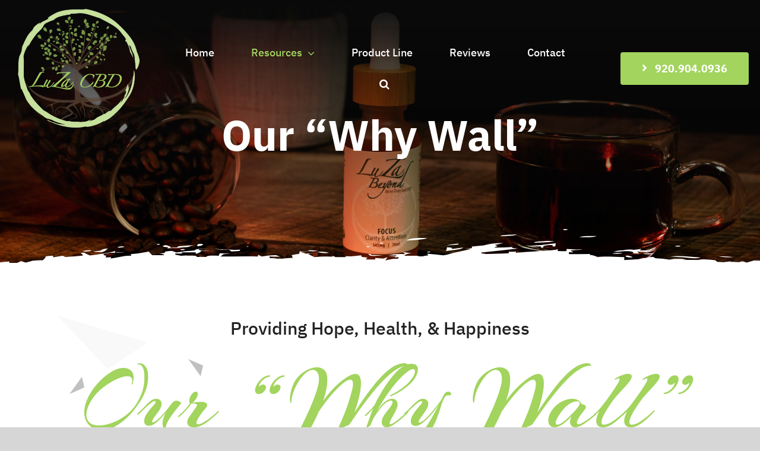

--- FILE ---
content_type: text/html; charset=UTF-8
request_url: https://luzacbd.com/our-why-wall/
body_size: 24048
content:
<!DOCTYPE html>
<html class="avada-html-layout-wide avada-html-header-position-top avada-is-100-percent-template" lang="en-US" prefix="og: http://ogp.me/ns# fb: http://ogp.me/ns/fb#">
<head>
	<meta http-equiv="X-UA-Compatible" content="IE=edge" />
	<meta http-equiv="Content-Type" content="text/html; charset=utf-8"/>
	<meta name="viewport" content="width=device-width, initial-scale=1" />
	<title>Our &#8220;Why Wall&#8221; &#8211; Luza CBD</title>
<meta name='robots' content='max-image-preview:large' />
	<style>img:is([sizes="auto" i], [sizes^="auto," i]) { contain-intrinsic-size: 3000px 1500px }</style>
	<link rel="alternate" type="application/rss+xml" title="Luza CBD &raquo; Feed" href="https://luzacbd.com/feed/" />
<link rel="alternate" type="application/rss+xml" title="Luza CBD &raquo; Comments Feed" href="https://luzacbd.com/comments/feed/" />
					<link rel="shortcut icon" href="https://luzacbd.com/wp-content/uploads/2022/08/LuZa-CBD-Logo-596.png" type="image/x-icon" />
		
		
		
		
		
		
		<meta property="og:title" content="Our &quot;Why Wall&quot;"/>
		<meta property="og:type" content="article"/>
		<meta property="og:url" content="https://luzacbd.com/our-why-wall/"/>
		<meta property="og:site_name" content="Luza CBD"/>
		<meta property="og:description" content="Providing Hope, Health, &amp; Happiness 

Providing Hope, Health, &amp; Happiness 

Our &quot;Why Wall&quot; 

Our &quot;Why Wall&quot;"/>

						<!-- This site uses the Google Analytics by MonsterInsights plugin v9.11.1 - Using Analytics tracking - https://www.monsterinsights.com/ -->
							<script src="//www.googletagmanager.com/gtag/js?id=G-EFKKLH5S2N"  data-cfasync="false" data-wpfc-render="false" type="text/javascript" async></script>
			<script data-cfasync="false" data-wpfc-render="false" type="text/javascript">
				var mi_version = '9.11.1';
				var mi_track_user = true;
				var mi_no_track_reason = '';
								var MonsterInsightsDefaultLocations = {"page_location":"https:\/\/luzacbd.com\/our-why-wall\/"};
								if ( typeof MonsterInsightsPrivacyGuardFilter === 'function' ) {
					var MonsterInsightsLocations = (typeof MonsterInsightsExcludeQuery === 'object') ? MonsterInsightsPrivacyGuardFilter( MonsterInsightsExcludeQuery ) : MonsterInsightsPrivacyGuardFilter( MonsterInsightsDefaultLocations );
				} else {
					var MonsterInsightsLocations = (typeof MonsterInsightsExcludeQuery === 'object') ? MonsterInsightsExcludeQuery : MonsterInsightsDefaultLocations;
				}

								var disableStrs = [
										'ga-disable-G-EFKKLH5S2N',
									];

				/* Function to detect opted out users */
				function __gtagTrackerIsOptedOut() {
					for (var index = 0; index < disableStrs.length; index++) {
						if (document.cookie.indexOf(disableStrs[index] + '=true') > -1) {
							return true;
						}
					}

					return false;
				}

				/* Disable tracking if the opt-out cookie exists. */
				if (__gtagTrackerIsOptedOut()) {
					for (var index = 0; index < disableStrs.length; index++) {
						window[disableStrs[index]] = true;
					}
				}

				/* Opt-out function */
				function __gtagTrackerOptout() {
					for (var index = 0; index < disableStrs.length; index++) {
						document.cookie = disableStrs[index] + '=true; expires=Thu, 31 Dec 2099 23:59:59 UTC; path=/';
						window[disableStrs[index]] = true;
					}
				}

				if ('undefined' === typeof gaOptout) {
					function gaOptout() {
						__gtagTrackerOptout();
					}
				}
								window.dataLayer = window.dataLayer || [];

				window.MonsterInsightsDualTracker = {
					helpers: {},
					trackers: {},
				};
				if (mi_track_user) {
					function __gtagDataLayer() {
						dataLayer.push(arguments);
					}

					function __gtagTracker(type, name, parameters) {
						if (!parameters) {
							parameters = {};
						}

						if (parameters.send_to) {
							__gtagDataLayer.apply(null, arguments);
							return;
						}

						if (type === 'event') {
														parameters.send_to = monsterinsights_frontend.v4_id;
							var hookName = name;
							if (typeof parameters['event_category'] !== 'undefined') {
								hookName = parameters['event_category'] + ':' + name;
							}

							if (typeof MonsterInsightsDualTracker.trackers[hookName] !== 'undefined') {
								MonsterInsightsDualTracker.trackers[hookName](parameters);
							} else {
								__gtagDataLayer('event', name, parameters);
							}
							
						} else {
							__gtagDataLayer.apply(null, arguments);
						}
					}

					__gtagTracker('js', new Date());
					__gtagTracker('set', {
						'developer_id.dZGIzZG': true,
											});
					if ( MonsterInsightsLocations.page_location ) {
						__gtagTracker('set', MonsterInsightsLocations);
					}
										__gtagTracker('config', 'G-EFKKLH5S2N', {"forceSSL":"true","link_attribution":"true"} );
										window.gtag = __gtagTracker;										(function () {
						/* https://developers.google.com/analytics/devguides/collection/analyticsjs/ */
						/* ga and __gaTracker compatibility shim. */
						var noopfn = function () {
							return null;
						};
						var newtracker = function () {
							return new Tracker();
						};
						var Tracker = function () {
							return null;
						};
						var p = Tracker.prototype;
						p.get = noopfn;
						p.set = noopfn;
						p.send = function () {
							var args = Array.prototype.slice.call(arguments);
							args.unshift('send');
							__gaTracker.apply(null, args);
						};
						var __gaTracker = function () {
							var len = arguments.length;
							if (len === 0) {
								return;
							}
							var f = arguments[len - 1];
							if (typeof f !== 'object' || f === null || typeof f.hitCallback !== 'function') {
								if ('send' === arguments[0]) {
									var hitConverted, hitObject = false, action;
									if ('event' === arguments[1]) {
										if ('undefined' !== typeof arguments[3]) {
											hitObject = {
												'eventAction': arguments[3],
												'eventCategory': arguments[2],
												'eventLabel': arguments[4],
												'value': arguments[5] ? arguments[5] : 1,
											}
										}
									}
									if ('pageview' === arguments[1]) {
										if ('undefined' !== typeof arguments[2]) {
											hitObject = {
												'eventAction': 'page_view',
												'page_path': arguments[2],
											}
										}
									}
									if (typeof arguments[2] === 'object') {
										hitObject = arguments[2];
									}
									if (typeof arguments[5] === 'object') {
										Object.assign(hitObject, arguments[5]);
									}
									if ('undefined' !== typeof arguments[1].hitType) {
										hitObject = arguments[1];
										if ('pageview' === hitObject.hitType) {
											hitObject.eventAction = 'page_view';
										}
									}
									if (hitObject) {
										action = 'timing' === arguments[1].hitType ? 'timing_complete' : hitObject.eventAction;
										hitConverted = mapArgs(hitObject);
										__gtagTracker('event', action, hitConverted);
									}
								}
								return;
							}

							function mapArgs(args) {
								var arg, hit = {};
								var gaMap = {
									'eventCategory': 'event_category',
									'eventAction': 'event_action',
									'eventLabel': 'event_label',
									'eventValue': 'event_value',
									'nonInteraction': 'non_interaction',
									'timingCategory': 'event_category',
									'timingVar': 'name',
									'timingValue': 'value',
									'timingLabel': 'event_label',
									'page': 'page_path',
									'location': 'page_location',
									'title': 'page_title',
									'referrer' : 'page_referrer',
								};
								for (arg in args) {
																		if (!(!args.hasOwnProperty(arg) || !gaMap.hasOwnProperty(arg))) {
										hit[gaMap[arg]] = args[arg];
									} else {
										hit[arg] = args[arg];
									}
								}
								return hit;
							}

							try {
								f.hitCallback();
							} catch (ex) {
							}
						};
						__gaTracker.create = newtracker;
						__gaTracker.getByName = newtracker;
						__gaTracker.getAll = function () {
							return [];
						};
						__gaTracker.remove = noopfn;
						__gaTracker.loaded = true;
						window['__gaTracker'] = __gaTracker;
					})();
									} else {
										console.log("");
					(function () {
						function __gtagTracker() {
							return null;
						}

						window['__gtagTracker'] = __gtagTracker;
						window['gtag'] = __gtagTracker;
					})();
									}
			</script>
							<!-- / Google Analytics by MonsterInsights -->
		<style id='classic-theme-styles-inline-css' type='text/css'>
/*! This file is auto-generated */
.wp-block-button__link{color:#fff;background-color:#32373c;border-radius:9999px;box-shadow:none;text-decoration:none;padding:calc(.667em + 2px) calc(1.333em + 2px);font-size:1.125em}.wp-block-file__button{background:#32373c;color:#fff;text-decoration:none}
</style>
<style id='global-styles-inline-css' type='text/css'>
:root{--wp--preset--aspect-ratio--square: 1;--wp--preset--aspect-ratio--4-3: 4/3;--wp--preset--aspect-ratio--3-4: 3/4;--wp--preset--aspect-ratio--3-2: 3/2;--wp--preset--aspect-ratio--2-3: 2/3;--wp--preset--aspect-ratio--16-9: 16/9;--wp--preset--aspect-ratio--9-16: 9/16;--wp--preset--color--black: #000000;--wp--preset--color--cyan-bluish-gray: #abb8c3;--wp--preset--color--white: #ffffff;--wp--preset--color--pale-pink: #f78da7;--wp--preset--color--vivid-red: #cf2e2e;--wp--preset--color--luminous-vivid-orange: #ff6900;--wp--preset--color--luminous-vivid-amber: #fcb900;--wp--preset--color--light-green-cyan: #7bdcb5;--wp--preset--color--vivid-green-cyan: #00d084;--wp--preset--color--pale-cyan-blue: #8ed1fc;--wp--preset--color--vivid-cyan-blue: #0693e3;--wp--preset--color--vivid-purple: #9b51e0;--wp--preset--gradient--vivid-cyan-blue-to-vivid-purple: linear-gradient(135deg,rgba(6,147,227,1) 0%,rgb(155,81,224) 100%);--wp--preset--gradient--light-green-cyan-to-vivid-green-cyan: linear-gradient(135deg,rgb(122,220,180) 0%,rgb(0,208,130) 100%);--wp--preset--gradient--luminous-vivid-amber-to-luminous-vivid-orange: linear-gradient(135deg,rgba(252,185,0,1) 0%,rgba(255,105,0,1) 100%);--wp--preset--gradient--luminous-vivid-orange-to-vivid-red: linear-gradient(135deg,rgba(255,105,0,1) 0%,rgb(207,46,46) 100%);--wp--preset--gradient--very-light-gray-to-cyan-bluish-gray: linear-gradient(135deg,rgb(238,238,238) 0%,rgb(169,184,195) 100%);--wp--preset--gradient--cool-to-warm-spectrum: linear-gradient(135deg,rgb(74,234,220) 0%,rgb(151,120,209) 20%,rgb(207,42,186) 40%,rgb(238,44,130) 60%,rgb(251,105,98) 80%,rgb(254,248,76) 100%);--wp--preset--gradient--blush-light-purple: linear-gradient(135deg,rgb(255,206,236) 0%,rgb(152,150,240) 100%);--wp--preset--gradient--blush-bordeaux: linear-gradient(135deg,rgb(254,205,165) 0%,rgb(254,45,45) 50%,rgb(107,0,62) 100%);--wp--preset--gradient--luminous-dusk: linear-gradient(135deg,rgb(255,203,112) 0%,rgb(199,81,192) 50%,rgb(65,88,208) 100%);--wp--preset--gradient--pale-ocean: linear-gradient(135deg,rgb(255,245,203) 0%,rgb(182,227,212) 50%,rgb(51,167,181) 100%);--wp--preset--gradient--electric-grass: linear-gradient(135deg,rgb(202,248,128) 0%,rgb(113,206,126) 100%);--wp--preset--gradient--midnight: linear-gradient(135deg,rgb(2,3,129) 0%,rgb(40,116,252) 100%);--wp--preset--font-size--small: 13.5px;--wp--preset--font-size--medium: 20px;--wp--preset--font-size--large: 27px;--wp--preset--font-size--x-large: 42px;--wp--preset--font-size--normal: 18px;--wp--preset--font-size--xlarge: 36px;--wp--preset--font-size--huge: 54px;--wp--preset--spacing--20: 0.44rem;--wp--preset--spacing--30: 0.67rem;--wp--preset--spacing--40: 1rem;--wp--preset--spacing--50: 1.5rem;--wp--preset--spacing--60: 2.25rem;--wp--preset--spacing--70: 3.38rem;--wp--preset--spacing--80: 5.06rem;--wp--preset--shadow--natural: 6px 6px 9px rgba(0, 0, 0, 0.2);--wp--preset--shadow--deep: 12px 12px 50px rgba(0, 0, 0, 0.4);--wp--preset--shadow--sharp: 6px 6px 0px rgba(0, 0, 0, 0.2);--wp--preset--shadow--outlined: 6px 6px 0px -3px rgba(255, 255, 255, 1), 6px 6px rgba(0, 0, 0, 1);--wp--preset--shadow--crisp: 6px 6px 0px rgba(0, 0, 0, 1);}:where(.is-layout-flex){gap: 0.5em;}:where(.is-layout-grid){gap: 0.5em;}body .is-layout-flex{display: flex;}.is-layout-flex{flex-wrap: wrap;align-items: center;}.is-layout-flex > :is(*, div){margin: 0;}body .is-layout-grid{display: grid;}.is-layout-grid > :is(*, div){margin: 0;}:where(.wp-block-columns.is-layout-flex){gap: 2em;}:where(.wp-block-columns.is-layout-grid){gap: 2em;}:where(.wp-block-post-template.is-layout-flex){gap: 1.25em;}:where(.wp-block-post-template.is-layout-grid){gap: 1.25em;}.has-black-color{color: var(--wp--preset--color--black) !important;}.has-cyan-bluish-gray-color{color: var(--wp--preset--color--cyan-bluish-gray) !important;}.has-white-color{color: var(--wp--preset--color--white) !important;}.has-pale-pink-color{color: var(--wp--preset--color--pale-pink) !important;}.has-vivid-red-color{color: var(--wp--preset--color--vivid-red) !important;}.has-luminous-vivid-orange-color{color: var(--wp--preset--color--luminous-vivid-orange) !important;}.has-luminous-vivid-amber-color{color: var(--wp--preset--color--luminous-vivid-amber) !important;}.has-light-green-cyan-color{color: var(--wp--preset--color--light-green-cyan) !important;}.has-vivid-green-cyan-color{color: var(--wp--preset--color--vivid-green-cyan) !important;}.has-pale-cyan-blue-color{color: var(--wp--preset--color--pale-cyan-blue) !important;}.has-vivid-cyan-blue-color{color: var(--wp--preset--color--vivid-cyan-blue) !important;}.has-vivid-purple-color{color: var(--wp--preset--color--vivid-purple) !important;}.has-black-background-color{background-color: var(--wp--preset--color--black) !important;}.has-cyan-bluish-gray-background-color{background-color: var(--wp--preset--color--cyan-bluish-gray) !important;}.has-white-background-color{background-color: var(--wp--preset--color--white) !important;}.has-pale-pink-background-color{background-color: var(--wp--preset--color--pale-pink) !important;}.has-vivid-red-background-color{background-color: var(--wp--preset--color--vivid-red) !important;}.has-luminous-vivid-orange-background-color{background-color: var(--wp--preset--color--luminous-vivid-orange) !important;}.has-luminous-vivid-amber-background-color{background-color: var(--wp--preset--color--luminous-vivid-amber) !important;}.has-light-green-cyan-background-color{background-color: var(--wp--preset--color--light-green-cyan) !important;}.has-vivid-green-cyan-background-color{background-color: var(--wp--preset--color--vivid-green-cyan) !important;}.has-pale-cyan-blue-background-color{background-color: var(--wp--preset--color--pale-cyan-blue) !important;}.has-vivid-cyan-blue-background-color{background-color: var(--wp--preset--color--vivid-cyan-blue) !important;}.has-vivid-purple-background-color{background-color: var(--wp--preset--color--vivid-purple) !important;}.has-black-border-color{border-color: var(--wp--preset--color--black) !important;}.has-cyan-bluish-gray-border-color{border-color: var(--wp--preset--color--cyan-bluish-gray) !important;}.has-white-border-color{border-color: var(--wp--preset--color--white) !important;}.has-pale-pink-border-color{border-color: var(--wp--preset--color--pale-pink) !important;}.has-vivid-red-border-color{border-color: var(--wp--preset--color--vivid-red) !important;}.has-luminous-vivid-orange-border-color{border-color: var(--wp--preset--color--luminous-vivid-orange) !important;}.has-luminous-vivid-amber-border-color{border-color: var(--wp--preset--color--luminous-vivid-amber) !important;}.has-light-green-cyan-border-color{border-color: var(--wp--preset--color--light-green-cyan) !important;}.has-vivid-green-cyan-border-color{border-color: var(--wp--preset--color--vivid-green-cyan) !important;}.has-pale-cyan-blue-border-color{border-color: var(--wp--preset--color--pale-cyan-blue) !important;}.has-vivid-cyan-blue-border-color{border-color: var(--wp--preset--color--vivid-cyan-blue) !important;}.has-vivid-purple-border-color{border-color: var(--wp--preset--color--vivid-purple) !important;}.has-vivid-cyan-blue-to-vivid-purple-gradient-background{background: var(--wp--preset--gradient--vivid-cyan-blue-to-vivid-purple) !important;}.has-light-green-cyan-to-vivid-green-cyan-gradient-background{background: var(--wp--preset--gradient--light-green-cyan-to-vivid-green-cyan) !important;}.has-luminous-vivid-amber-to-luminous-vivid-orange-gradient-background{background: var(--wp--preset--gradient--luminous-vivid-amber-to-luminous-vivid-orange) !important;}.has-luminous-vivid-orange-to-vivid-red-gradient-background{background: var(--wp--preset--gradient--luminous-vivid-orange-to-vivid-red) !important;}.has-very-light-gray-to-cyan-bluish-gray-gradient-background{background: var(--wp--preset--gradient--very-light-gray-to-cyan-bluish-gray) !important;}.has-cool-to-warm-spectrum-gradient-background{background: var(--wp--preset--gradient--cool-to-warm-spectrum) !important;}.has-blush-light-purple-gradient-background{background: var(--wp--preset--gradient--blush-light-purple) !important;}.has-blush-bordeaux-gradient-background{background: var(--wp--preset--gradient--blush-bordeaux) !important;}.has-luminous-dusk-gradient-background{background: var(--wp--preset--gradient--luminous-dusk) !important;}.has-pale-ocean-gradient-background{background: var(--wp--preset--gradient--pale-ocean) !important;}.has-electric-grass-gradient-background{background: var(--wp--preset--gradient--electric-grass) !important;}.has-midnight-gradient-background{background: var(--wp--preset--gradient--midnight) !important;}.has-small-font-size{font-size: var(--wp--preset--font-size--small) !important;}.has-medium-font-size{font-size: var(--wp--preset--font-size--medium) !important;}.has-large-font-size{font-size: var(--wp--preset--font-size--large) !important;}.has-x-large-font-size{font-size: var(--wp--preset--font-size--x-large) !important;}
:where(.wp-block-post-template.is-layout-flex){gap: 1.25em;}:where(.wp-block-post-template.is-layout-grid){gap: 1.25em;}
:where(.wp-block-columns.is-layout-flex){gap: 2em;}:where(.wp-block-columns.is-layout-grid){gap: 2em;}
:root :where(.wp-block-pullquote){font-size: 1.5em;line-height: 1.6;}
</style>
<link rel='stylesheet' id='wp-components-css' href='https://luzacbd.com/wp-includes/css/dist/components/style.min.css?ver=9c4477e7ada0f67319c07be532ca1d97' type='text/css' media='all' />
<link rel='stylesheet' id='godaddy-styles-css' href='https://luzacbd.com/wp-content/mu-plugins/vendor/wpex/godaddy-launch/includes/Dependencies/GoDaddy/Styles/build/latest.css?ver=2.0.2' type='text/css' media='all' />
<link rel='stylesheet' id='trustreviews-public-main-css-css' href='https://luzacbd.com/wp-content/plugins/fb-reviews-widget/assets/css/public-main.css?ver=2.7.2' type='text/css' media='all' />
<link rel='stylesheet' id='fusion-dynamic-css-css' href='https://luzacbd.com/wp-content/uploads/fusion-styles/e73a6298283b6f337637299fb34d5899.min.css?ver=3.6' type='text/css' media='all' />
<script type="text/javascript" src="https://luzacbd.com/wp-content/plugins/google-analytics-for-wordpress/assets/js/frontend-gtag.min.js?ver=9.11.1" id="monsterinsights-frontend-script-js" async="async" data-wp-strategy="async"></script>
<script data-cfasync="false" data-wpfc-render="false" type="text/javascript" id='monsterinsights-frontend-script-js-extra'>/* <![CDATA[ */
var monsterinsights_frontend = {"js_events_tracking":"true","download_extensions":"doc,pdf,ppt,zip,xls,docx,pptx,xlsx","inbound_paths":"[{\"path\":\"\\\/go\\\/\",\"label\":\"affiliate\"},{\"path\":\"\\\/recommend\\\/\",\"label\":\"affiliate\"}]","home_url":"https:\/\/luzacbd.com","hash_tracking":"false","v4_id":"G-EFKKLH5S2N"};/* ]]> */
</script>
<script type="text/javascript" defer="defer" src="https://luzacbd.com/wp-content/plugins/fb-reviews-widget/assets/js/public-main.js?ver=2.7.2" id="trustreviews-public-main-js-js"></script>
<link rel="https://api.w.org/" href="https://luzacbd.com/wp-json/" /><link rel="alternate" title="JSON" type="application/json" href="https://luzacbd.com/wp-json/wp/v2/pages/2769" /><link rel="EditURI" type="application/rsd+xml" title="RSD" href="https://luzacbd.com/xmlrpc.php?rsd" />
<link rel="canonical" href="https://luzacbd.com/our-why-wall/" />
<link rel="alternate" title="oEmbed (JSON)" type="application/json+oembed" href="https://luzacbd.com/wp-json/oembed/1.0/embed?url=https%3A%2F%2Fluzacbd.com%2Four-why-wall%2F" />
<link rel="alternate" title="oEmbed (XML)" type="text/xml+oembed" href="https://luzacbd.com/wp-json/oembed/1.0/embed?url=https%3A%2F%2Fluzacbd.com%2Four-why-wall%2F&#038;format=xml" />
<style type="text/css" id="css-fb-visibility">@media screen and (max-width: 768px){.fusion-no-small-visibility{display:none !important;}body:not(.fusion-builder-ui-wireframe) .sm-text-align-center{text-align:center !important;}body:not(.fusion-builder-ui-wireframe) .sm-text-align-left{text-align:left !important;}body:not(.fusion-builder-ui-wireframe) .sm-text-align-right{text-align:right !important;}body:not(.fusion-builder-ui-wireframe) .sm-flex-align-center{justify-content:center !important;}body:not(.fusion-builder-ui-wireframe) .sm-flex-align-flex-start{justify-content:flex-start !important;}body:not(.fusion-builder-ui-wireframe) .sm-flex-align-flex-end{justify-content:flex-end !important;}body:not(.fusion-builder-ui-wireframe) .sm-mx-auto{margin-left:auto !important;margin-right:auto !important;}body:not(.fusion-builder-ui-wireframe) .sm-ml-auto{margin-left:auto !important;}body:not(.fusion-builder-ui-wireframe) .sm-mr-auto{margin-right:auto !important;}body:not(.fusion-builder-ui-wireframe) .fusion-absolute-position-small{position:absolute;top:auto;width:100%;}}@media screen and (min-width: 769px) and (max-width: 1024px){.fusion-no-medium-visibility{display:none !important;}body:not(.fusion-builder-ui-wireframe) .md-text-align-center{text-align:center !important;}body:not(.fusion-builder-ui-wireframe) .md-text-align-left{text-align:left !important;}body:not(.fusion-builder-ui-wireframe) .md-text-align-right{text-align:right !important;}body:not(.fusion-builder-ui-wireframe) .md-flex-align-center{justify-content:center !important;}body:not(.fusion-builder-ui-wireframe) .md-flex-align-flex-start{justify-content:flex-start !important;}body:not(.fusion-builder-ui-wireframe) .md-flex-align-flex-end{justify-content:flex-end !important;}body:not(.fusion-builder-ui-wireframe) .md-mx-auto{margin-left:auto !important;margin-right:auto !important;}body:not(.fusion-builder-ui-wireframe) .md-ml-auto{margin-left:auto !important;}body:not(.fusion-builder-ui-wireframe) .md-mr-auto{margin-right:auto !important;}body:not(.fusion-builder-ui-wireframe) .fusion-absolute-position-medium{position:absolute;top:auto;width:100%;}}@media screen and (min-width: 1025px){.fusion-no-large-visibility{display:none !important;}body:not(.fusion-builder-ui-wireframe) .lg-text-align-center{text-align:center !important;}body:not(.fusion-builder-ui-wireframe) .lg-text-align-left{text-align:left !important;}body:not(.fusion-builder-ui-wireframe) .lg-text-align-right{text-align:right !important;}body:not(.fusion-builder-ui-wireframe) .lg-flex-align-center{justify-content:center !important;}body:not(.fusion-builder-ui-wireframe) .lg-flex-align-flex-start{justify-content:flex-start !important;}body:not(.fusion-builder-ui-wireframe) .lg-flex-align-flex-end{justify-content:flex-end !important;}body:not(.fusion-builder-ui-wireframe) .lg-mx-auto{margin-left:auto !important;margin-right:auto !important;}body:not(.fusion-builder-ui-wireframe) .lg-ml-auto{margin-left:auto !important;}body:not(.fusion-builder-ui-wireframe) .lg-mr-auto{margin-right:auto !important;}body:not(.fusion-builder-ui-wireframe) .fusion-absolute-position-large{position:absolute;top:auto;width:100%;}}</style><style type="text/css">.recentcomments a{display:inline !important;padding:0 !important;margin:0 !important;}</style>		<script type="text/javascript">
			var doc = document.documentElement;
			doc.setAttribute( 'data-useragent', navigator.userAgent );
		</script>
		
	</head>

<body data-rsssl=1 class="wp-singular page-template page-template-100-width page-template-100-width-php page page-id-2769 wp-theme-mrdetail fusion-image-hovers fusion-pagination-sizing fusion-button_type-flat fusion-button_span-no fusion-button_gradient-linear avada-image-rollover-circle-yes avada-image-rollover-yes avada-image-rollover-direction-left dont-animate fusion-body ltr fusion-sticky-header no-tablet-sticky-header no-mobile-sticky-header no-mobile-slidingbar no-mobile-totop fusion-disable-outline fusion-sub-menu-fade mobile-logo-pos-left layout-wide-mode avada-has-boxed-modal-shadow- layout-scroll-offset-full avada-has-zero-margin-offset-top fusion-top-header menu-text-align-center mobile-menu-design-classic fusion-show-pagination-text fusion-header-layout-v3 avada-responsive avada-footer-fx-none avada-menu-highlight-style-bar fusion-search-form-clean fusion-main-menu-search-overlay fusion-avatar-circle avada-dropdown-styles avada-blog-layout-medium avada-blog-archive-layout-large avada-header-shadow-no avada-menu-icon-position-left avada-has-megamenu-shadow avada-has-mobile-menu-search avada-has-main-nav-search-icon avada-has-breadcrumb-mobile-hidden avada-has-titlebar-hide avada-has-pagination-width_height avada-flyout-menu-direction-fade avada-ec-views-v1" >
		<a class="skip-link screen-reader-text" href="#content">Skip to content</a>

	<div id="boxed-wrapper">
		<div class="fusion-sides-frame"></div>
		<div id="wrapper" class="fusion-wrapper">
			<div id="home" style="position:relative;top:-1px;"></div>
							<section class="fusion-tb-header"><div class="fusion-fullwidth fullwidth-box fusion-builder-row-1 fusion-flex-container nonhundred-percent-fullwidth non-hundred-percent-height-scrolling fusion-custom-z-index fusion-absolute-container fusion-absolute-position-medium fusion-absolute-position-large" style="background-color: rgba(255,255,255,0);background-position: center center;background-repeat: no-repeat;border-width: 0px 0px 0px 0px;border-color:#eae9e9;border-style:solid;" ><div class="fusion-builder-row fusion-row fusion-flex-align-items-center fusion-flex-align-content-flex-start" style="max-width:1393.6px;margin-left: calc(-4% / 2 );margin-right: calc(-4% / 2 );"><div class="fusion-layout-column fusion_builder_column fusion-builder-column-0 fusion_builder_column_1_5 1_5 fusion-flex-column"><div class="fusion-column-wrapper fusion-flex-justify-content-flex-start fusion-content-layout-column" style="background-position:left top;background-repeat:no-repeat;-webkit-background-size:cover;-moz-background-size:cover;-o-background-size:cover;background-size:cover;padding: 0px 0px 0px 0px;"><div ><span class=" fusion-imageframe imageframe-none imageframe-1 hover-type-none" style="max-width:252px;"><a class="fusion-no-lightbox" href="https://luzacbd.com/" target="_self" aria-label="LuZa-CBD-Logo-596"><img fetchpriority="high" decoding="async" width="300" height="293" alt="LuZa CBD Logo" src="https://luzacbd.com/wp-content/uploads/2022/08/LuZa-CBD-Logo-596-300x293.png" class="img-responsive wp-image-2302 disable-lazyload" srcset="https://luzacbd.com/wp-content/uploads/2022/08/LuZa-CBD-Logo-596-200x195.png 200w, https://luzacbd.com/wp-content/uploads/2022/08/LuZa-CBD-Logo-596-400x391.png 400w, https://luzacbd.com/wp-content/uploads/2022/08/LuZa-CBD-Logo-596.png 596w" sizes="(max-width: 768px) 100vw, 400px" /></a></span></div></div><style type="text/css">.fusion-body .fusion-builder-column-0{width:20% !important;margin-top : 0px;margin-bottom : 0px;}.fusion-builder-column-0 > .fusion-column-wrapper {padding-top : 0px !important;padding-right : 0px !important;margin-right : 9.6%;padding-bottom : 0px !important;padding-left : 0px !important;margin-left : 9.6%;}@media only screen and (max-width:1024px) {.fusion-body .fusion-builder-column-0{width:50% !important;order : 0;margin-bottom : 0px;}.fusion-builder-column-0 > .fusion-column-wrapper {margin-right : 3.84%;margin-left : 3.84%;}}@media only screen and (max-width:768px) {.fusion-body .fusion-builder-column-0{width:50% !important;order : 0;margin-top : 20px;margin-bottom : 20px;}.fusion-builder-column-0 > .fusion-column-wrapper {margin-right : 3.84%;margin-left : 3.84%;}}</style></div><div class="fusion-layout-column fusion_builder_column fusion-builder-column-1 fusion_builder_column_3_5 3_5 fusion-flex-column"><div class="fusion-column-wrapper fusion-flex-justify-content-flex-start fusion-content-layout-column" style="background-position:left top;background-repeat:no-repeat;-webkit-background-size:cover;-moz-background-size:cover;-o-background-size:cover;background-size:cover;padding: 0px 0px 0px 0px;"><nav class="fusion-menu-element-wrapper direction-row mode-dropdown expand-method-hover submenu-mode-dropdown mobile-mode-collapse-to-button mobile-size-full-absolute icons-position-left dropdown-carets-yes has-active-border-bottom-no has-active-border-left-no has-active-border-right-no mobile-trigger-fullwidth-off mobile-indent-on mobile-justify-left main-justify-left loading mega-menu-loading collapse-enabled expand-right submenu-transition-fade" aria-label="Menu" data-breakpoint="1024" data-count="0" data-transition-type="fade" data-transition-time="300"><div class="fusion-overlay-search">		<form role="search" class="searchform fusion-search-form  fusion-live-search fusion-search-form-clean" method="get" action="https://luzacbd.com/">
			<div class="fusion-search-form-content">

				
				<div class="fusion-search-field search-field">
					<label><span class="screen-reader-text">Search for:</span>
													<input type="search" class="s fusion-live-search-input" name="s" id="fusion-live-search-input-0" autocomplete="off" placeholder="Search..." required aria-required="true" aria-label="Search..."/>
											</label>
				</div>
				<div class="fusion-search-button search-button">
					<input type="submit" class="fusion-search-submit searchsubmit" aria-label="Search" value="&#xf002;" />
										<div class="fusion-slider-loading"></div>
									</div>

				
			</div>


							<div class="fusion-search-results-wrapper"><div class="fusion-search-results"></div></div>
			
		</form>
		<div class="fusion-search-spacer"></div><a href="#" role="button" aria-label="Close Search" class="fusion-close-search"></a></div><button type="button" class="avada-menu-mobile-menu-trigger no-text" onClick="fusionNavClickExpandBtn(this);" aria-expanded="false" aria-controls="menu-main-menu"><span class="inner"><span class="collapsed-nav-text"><span class="screen-reader-text">Toggle Navigation</span></span><span class="collapsed-nav-icon"><span class="collapsed-nav-icon-open awb-xsports-bars-solid"></span><span class="collapsed-nav-icon-close awb-xsports-times-solid"></span></span></span></button><style>.fusion-body .fusion-menu-element-wrapper[data-count="0"],.fusion-body .fusion-menu-element-wrapper[data-count="0"] .fusion-menu-element-list .menu-item > a{font-size:18px;}.fusion-body .fusion-menu-element-wrapper[data-count="0"] .fusion-menu-element-list{justify-content:center;align-items:center;font-family:"IBM Plex Sans";font-weight:500;}.fusion-body .fusion-menu-element-wrapper[data-count="0"] > .avada-menu-mobile-menu-trigger{font-family:"IBM Plex Sans";font-weight:500;background-color:rgba(255,255,255,0);color:#ffffff;font-size:24px;}.fusion-body .fusion-menu-element-wrapper[data-count="0"] .fusion-menu-element-list > li{margin-left:calc(32px / 2);margin-right:calc(32px / 2);}.fusion-body .fusion-menu-element-wrapper[data-count="0"] .fusion-menu-element-list > li:not(.fusion-menu-item-button) > a{padding-top:calc(10px + 0px);padding-right:calc(15px + 0px);padding-bottom:calc(10px + 0px);padding-left:calc(15px + 0px);}.fusion-body .fusion-menu-element-wrapper[data-count="0"] .fusion-menu-element-list > li:not(.fusion-menu-item-button) .fusion-widget-cart > a{padding-top:calc(10px + 0px);padding-right:calc(15px + 0px);}.fusion-body .fusion-menu-element-wrapper[data-count="0"] .fusion-menu-element-list > li:not(.fusion-menu-item-button):focus-within > a{padding-top:calc(10px + 0px);}.fusion-body .fusion-menu-element-wrapper[data-count="0"] .fusion-menu-element-list > li:not(.fusion-menu-item-button) > .fusion-open-nav-submenu,.fusion-body .fusion-menu-element-wrapper[data-count="0"] .fusion-menu-element-list > li:not(.fusion-menu-item-button):hover > a,.fusion-body .fusion-menu-element-wrapper[data-count="0"] .fusion-menu-element-list > li:not(.fusion-menu-item-button).hover > a,.fusion-body .fusion-menu-element-wrapper[data-count="0"] .fusion-menu-element-list > li:not(.fusion-menu-item-button):focus > a,.fusion-body .fusion-menu-element-wrapper[data-count="0"] .fusion-menu-element-list > li:not(.fusion-menu-item-button):active > a,.fusion-body .fusion-menu-element-wrapper[data-count="0"] .fusion-menu-element-list > li:not(.fusion-menu-item-button).current-menu-item > a{padding-top:calc(10px + 0px);}.fusion-body .fusion-menu-element-wrapper[data-count="0"] .fusion-menu-element-list > li:not(.fusion-menu-item-button).current-menu-ancestor > a{padding-top:calc(10px + 0px);}.fusion-body .fusion-menu-element-wrapper[data-count="0"] .fusion-menu-element-list > li:not(.fusion-menu-item-button).current-menu-parent > a{padding-top:calc(10px + 0px);}.fusion-body .fusion-menu-element-wrapper[data-count="0"] .fusion-menu-element-list > li:not(.fusion-menu-item-button).expanded > a{padding-top:calc(10px + 0px);}.fusion-body .fusion-menu-element-wrapper[data-count="0"] .fusion-menu-element-list > li:not(.fusion-menu-item-button):hover > .fusion-open-nav-submenu{padding-top:calc(10px + 0px);}.fusion-body .fusion-menu-element-wrapper[data-count="0"] .fusion-menu-element-list > li:not(.fusion-menu-item-button).hover > .fusion-open-nav-submenu{padding-top:calc(10px + 0px);}.fusion-body .fusion-menu-element-wrapper[data-count="0"] .fusion-menu-element-list > li:not(.fusion-menu-item-button):focus > .fusion-open-nav-submenu{padding-top:calc(10px + 0px);}.fusion-body .fusion-menu-element-wrapper[data-count="0"] .fusion-menu-element-list > li:not(.fusion-menu-item-button):active > .fusion-open-nav-submenu{padding-top:calc(10px + 0px);}.fusion-body .fusion-menu-element-wrapper[data-count="0"] .fusion-menu-element-list > li:not(.fusion-menu-item-button):focus-within > .fusion-open-nav-submenu{padding-top:calc(10px + 0px);}.fusion-body .fusion-menu-element-wrapper[data-count="0"] .fusion-menu-element-list > li:not(.fusion-menu-item-button).current-menu-item > .fusion-open-nav-submenu{padding-top:calc(10px + 0px);}.fusion-body .fusion-menu-element-wrapper[data-count="0"] .fusion-menu-element-list > li:not(.fusion-menu-item-button).current-menu-ancestor > .fusion-open-nav-submenu{padding-top:calc(10px + 0px);}.fusion-body .fusion-menu-element-wrapper[data-count="0"] .fusion-menu-element-list > li:not(.fusion-menu-item-button).current-menu-parent > .fusion-open-nav-submenu{padding-top:calc(10px + 0px);}.fusion-body .fusion-menu-element-wrapper[data-count="0"] .fusion-menu-element-list > li:not(.fusion-menu-item-button).expanded > .fusion-open-nav-submenu{padding-top:calc(10px + 0px);}.fusion-body .fusion-menu-element-wrapper[data-count="0"] .fusion-menu-element-list > li:not(.fusion-menu-item-button):not(.menu-item-has-children):focus-within > a{padding-right:calc(15px + 0px);padding-bottom:calc(10px + 0px);padding-left:calc(15px + 0px);}.fusion-body .fusion-menu-element-wrapper[data-count="0"] .fusion-menu-element-list > li:not(.fusion-menu-item-button):not(.menu-item-has-children):hover > a,.fusion-body .fusion-menu-element-wrapper[data-count="0"] .fusion-menu-element-list > li:not(.fusion-menu-item-button):not(.menu-item-has-children).hover > a,.fusion-body .fusion-menu-element-wrapper[data-count="0"] .fusion-menu-element-list > li:not(.fusion-menu-item-button):not(.menu-item-has-children):focus > a,.fusion-body .fusion-menu-element-wrapper[data-count="0"] .fusion-menu-element-list > li:not(.fusion-menu-item-button):not(.menu-item-has-children):active > a,.fusion-body .fusion-menu-element-wrapper[data-count="0"] .fusion-menu-element-list > li:not(.fusion-menu-item-button):not(.menu-item-has-children).current-menu-item > a{padding-right:calc(15px + 0px);padding-bottom:calc(10px + 0px);padding-left:calc(15px + 0px);}.fusion-body .fusion-menu-element-wrapper[data-count="0"] .fusion-menu-element-list > li:not(.fusion-menu-item-button):not(.menu-item-has-children).current-menu-ancestor > a{padding-right:calc(15px + 0px);padding-bottom:calc(10px + 0px);padding-left:calc(15px + 0px);}.fusion-body .fusion-menu-element-wrapper[data-count="0"] .fusion-menu-element-list > li:not(.fusion-menu-item-button):not(.menu-item-has-children).current-menu-parent > a{padding-right:calc(15px + 0px);padding-bottom:calc(10px + 0px);padding-left:calc(15px + 0px);}.fusion-body .fusion-menu-element-wrapper[data-count="0"] .fusion-menu-element-list > li:not(.fusion-menu-item-button):not(.menu-item-has-children).expanded > a{padding-right:calc(15px + 0px);padding-bottom:calc(10px + 0px);padding-left:calc(15px + 0px);}.fusion-body .fusion-menu-element-wrapper[data-count="0"] .fusion-menu-form-inline,.fusion-body .fusion-menu-element-wrapper[data-count="0"] .custom-menu-search-overlay ~ .fusion-overlay-search{padding-top:10px;}.fusion-body .fusion-menu-element-wrapper[data-count="0"]:not(.collapse-enabled) .fusion-menu-element-list .custom-menu-search-overlay .fusion-overlay-search,.fusion-body .fusion-menu-element-wrapper[data-count="0"]:not(.collapse-enabled) .fusion-menu-element-list .fusion-menu-form-inline{padding-top:10px;padding-bottom:10px;padding-right:15px;padding-left:15px;}.fusion-body .fusion-menu-element-wrapper[data-count="0"]:not(.collapse-enabled) .fusion-menu-element-list > li:not(.fusion-menu-item-button) > .fusion-open-nav-submenu{padding-bottom:10px;color:#ffffff !important;}.fusion-body .fusion-menu-element-wrapper[data-count="0"]:not(.collapse-enabled) .fusion-menu-form-inline,.fusion-body .fusion-menu-element-wrapper[data-count="0"]:not(.collapse-enabled) .custom-menu-search-overlay ~ .fusion-overlay-search{padding-bottom:10px;padding-right:15px;padding-left:15px;}.fusion-body .fusion-menu-element-wrapper[data-count="0"] .custom-menu-search-dropdown .fusion-main-menu-icon{padding-right:15px !important;padding-left:15px !important;}.fusion-body .fusion-menu-element-wrapper[data-count="0"]:not(.collapse-enabled) .fusion-menu-element-list > li:not(.fusion-menu-item-button) > a{color:#ffffff !important;}.fusion-body .fusion-menu-element-wrapper[data-count="0"] .fusion-overlay-search .fusion-close-search:before,.fusion-body .fusion-menu-element-wrapper[data-count="0"] .fusion-overlay-search .fusion-close-search:after{background:#ffffff;}.fusion-body .fusion-menu-element-wrapper[data-count="0"]:not(.collapse-enabled) .fusion-menu-element-list > li:not(.fusion-menu-item-button):not(.custom-menu-search-overlay):focus-within > a{color:#a2d45e !important;}.fusion-body .fusion-menu-element-wrapper[data-count="0"]:not(.collapse-enabled) .fusion-menu-element-list > li:not(.fusion-menu-item-button):not(.custom-menu-search-overlay):hover > a,.fusion-body .fusion-menu-element-wrapper[data-count="0"]:not(.collapse-enabled) .fusion-menu-element-list > li:not(.fusion-menu-item-button).hover > a,.fusion-body .fusion-menu-element-wrapper[data-count="0"]:not(.collapse-enabled) .fusion-menu-element-list > li:not(.fusion-menu-item-button):not(.custom-menu-search-overlay):focus > a,.fusion-body .fusion-menu-element-wrapper[data-count="0"]:not(.collapse-enabled) .fusion-menu-element-list > li:not(.fusion-menu-item-button):not(.custom-menu-search-overlay):active > a,.fusion-body .fusion-menu-element-wrapper[data-count="0"]:not(.collapse-enabled) .fusion-menu-element-list > li:not(.fusion-menu-item-button).current-menu-item > a{color:#a2d45e !important;}.fusion-body .fusion-menu-element-wrapper[data-count="0"]:not(.collapse-enabled) .fusion-menu-element-list > li:not(.fusion-menu-item-button).current-menu-ancestor:not(.awb-flyout-top-level-no-link) > a{color:#a2d45e !important;}.fusion-body .fusion-menu-element-wrapper[data-count="0"]:not(.collapse-enabled) .fusion-menu-element-list > li:not(.fusion-menu-item-button).current-menu-parent:not(.awb-flyout-top-level-no-link) > a{color:#a2d45e !important;}.fusion-body .fusion-menu-element-wrapper[data-count="0"]:not(.collapse-enabled) .fusion-menu-element-list > li:not(.fusion-menu-item-button).expanded > a{color:#a2d45e !important;}.fusion-body .fusion-menu-element-wrapper[data-count="0"]:not(.collapse-enabled) .fusion-menu-element-list > li:not(.fusion-menu-item-button):hover > .fusion-open-nav-submenu{color:#a2d45e !important;}.fusion-body .fusion-menu-element-wrapper[data-count="0"]:not(.collapse-enabled) .fusion-menu-element-list > li:not(.fusion-menu-item-button).hover > .fusion-open-nav-submenu{color:#a2d45e !important;}.fusion-body .fusion-menu-element-wrapper[data-count="0"]:not(.collapse-enabled) .fusion-menu-element-list > li:not(.fusion-menu-item-button):focus > .fusion-open-nav-submenu{color:#a2d45e !important;}.fusion-body .fusion-menu-element-wrapper[data-count="0"]:not(.collapse-enabled) .fusion-menu-element-list > li:not(.fusion-menu-item-button):active > .fusion-open-nav-submenu{color:#a2d45e !important;}.fusion-body .fusion-menu-element-wrapper[data-count="0"]:not(.collapse-enabled) .fusion-menu-element-list > li:not(.fusion-menu-item-button):focus-within > .fusion-open-nav-submenu{color:#a2d45e !important;}.fusion-body .fusion-menu-element-wrapper[data-count="0"]:not(.collapse-enabled) .fusion-menu-element-list > li:not(.fusion-menu-item-button).current-menu-item > .fusion-open-nav-submenu{color:#a2d45e !important;}.fusion-body .fusion-menu-element-wrapper[data-count="0"]:not(.collapse-enabled) .fusion-menu-element-list > li:not(.fusion-menu-item-button).current-menu-ancestor > .fusion-open-nav-submenu{color:#a2d45e !important;}.fusion-body .fusion-menu-element-wrapper[data-count="0"]:not(.collapse-enabled) .fusion-menu-element-list > li:not(.fusion-menu-item-button).current-menu-parent > .fusion-open-nav-submenu{color:#a2d45e !important;}.fusion-body .fusion-menu-element-wrapper[data-count="0"]:not(.collapse-enabled) .fusion-menu-element-list > li:not(.fusion-menu-item-button).expanded > .fusion-open-nav-submenu{color:#a2d45e !important;}.fusion-body .fusion-menu-element-wrapper[data-count="0"] .fusion-menu-element-list .sub-menu > li:first-child{border-top-left-radius:5px;border-top-right-radius:5px;}.fusion-body .fusion-menu-element-wrapper[data-count="0"] .fusion-menu-element-list .sub-menu,.fusion-body .fusion-menu-element-wrapper[data-count="0"] .custom-menu-search-dropdown .fusion-menu-searchform-dropdown .fusion-search-form-content,.fusion-body .fusion-menu-element-wrapper[data-count="0"] .fusion-megamenu-wrapper{border-top-left-radius:5px;border-top-right-radius:5px;border-bottom-left-radius:5px;border-bottom-right-radius:5px;}.fusion-body .fusion-menu-element-wrapper[data-count="0"] .fusion-menu-element-list .sub-menu > li:last-child{border-bottom-left-radius:5px;border-bottom-right-radius:5px;}.fusion-body .fusion-menu-element-wrapper[data-count="0"] .fusion-menu-element-list .sub-menu > li,.fusion-body .fusion-menu-element-wrapper[data-count="0"] .fusion-menu-element-list .sub-menu li a{font-family:inherit;font-weight:400;}.fusion-body .fusion-menu-element-wrapper[data-count="0"]:not(.collapse-enabled) .fusion-menu-element-list ul:not(.fusion-megamenu) > li{width:275px !important;}.fusion-body .fusion-menu-element-wrapper[data-count="0"].direction-row:not(.collapse-enabled) .sub-menu{min-width:0;}.fusion-body .fusion-menu-element-wrapper[data-count="0"].collapse-enabled{justify-content:flex-end;font-family:"IBM Plex Sans";font-weight:500;}.fusion-body .fusion-menu-element-wrapper[data-count="0"].collapse-enabled .fusion-menu-element-list{margin-top:20px;}.fusion-body .fusion-menu-element-wrapper[data-count="0"] .fusion-menu-element-list > li,.fusion-body .fusion-menu-element-wrapper[data-count="0"] .fusion-menu-element-list .fusion-megamenu-title,.fusion-body .fusion-menu-element-wrapper[data-count="0"] .fusion-menu-element-list ul{text-transform:none;}.fusion-body .fusion-menu-element-wrapper[data-count="0"]:not(.collapse-enabled) .fusion-menu-element-list > li.menu-item:focus-within > a .fusion-megamenu-icon{color:#a2d45e;}.fusion-body .fusion-menu-element-wrapper[data-count="0"]:not(.collapse-enabled) .fusion-menu-element-list > li.menu-item:hover > a .fusion-megamenu-icon,.fusion-body .fusion-menu-element-wrapper[data-count="0"]:not(.collapse-enabled) .fusion-menu-element-list > li.menu-item.hover > a .fusion-megamenu-icon,.fusion-body .fusion-menu-element-wrapper[data-count="0"]:not(.collapse-enabled) .fusion-menu-element-list > li.menu-item:focus > a .fusion-megamenu-icon,.fusion-body .fusion-menu-element-wrapper[data-count="0"]:not(.collapse-enabled) .fusion-menu-element-list > li.menu-item:active > a .fusion-megamenu-icon,.fusion-body .fusion-menu-element-wrapper[data-count="0"]:not(.collapse-enabled) .fusion-menu-element-list > li.menu-item.current-menu-item > a .fusion-megamenu-icon{color:#a2d45e;}.fusion-body .fusion-menu-element-wrapper[data-count="0"]:not(.collapse-enabled) .fusion-menu-element-list > li.menu-item.current-menu-ancestor > a .fusion-megamenu-icon{color:#a2d45e;}.fusion-body .fusion-menu-element-wrapper[data-count="0"]:not(.collapse-enabled) .fusion-menu-element-list > li.menu-item.current-menu-parent > a .fusion-megamenu-icon{color:#a2d45e;}.fusion-body .fusion-menu-element-wrapper[data-count="0"]:not(.collapse-enabled) .fusion-menu-element-list > li.menu-item.expanded > a .fusion-megamenu-icon{color:#a2d45e;}.fusion-body .fusion-menu-element-wrapper[data-count="0"] .custom-menu-search-dropdown:hover .fusion-main-menu-icon{color:#a2d45e !important;}.fusion-body .fusion-menu-element-wrapper[data-count="0"] .custom-menu-search-overlay:hover .fusion-menu-icon-search.trigger-overlay{color:#a2d45e !important;}.fusion-body .fusion-menu-element-wrapper[data-count="0"] .custom-menu-search-overlay:hover ~ .fusion-overlay-search{color:#a2d45e !important;}.fusion-body .fusion-menu-element-wrapper[data-count="0"].collapse-enabled ul li > a,.fusion-body .fusion-menu-element-wrapper[data-count="0"].collapse-enabled ul li > a .fusion-button{color:#222222 !important;font-family:"IBM Plex Sans";font-weight:500;}.fusion-body .fusion-menu-element-wrapper[data-count="0"].collapse-enabled ul li:focus-within .sub-menu li:not(.current-menu-item):not(.current-menu-ancestor):not(.current-menu-parent):not(.expanded) a{color:#222222 !important;}.fusion-body .fusion-menu-element-wrapper[data-count="0"].collapse-enabled ul li > .fusion-open-nav-submenu-on-click:before,.fusion-body .fusion-menu-element-wrapper[data-count="0"].collapse-enabled ul li:hover .sub-menu li:not(.current-menu-item):not(.current-menu-ancestor):not(.current-menu-parent):not(.expanded) a,.fusion-body .fusion-menu-element-wrapper[data-count="0"].collapse-enabled ul li.hover .sub-menu li:not(.current-menu-item):not(.current-menu-ancestor):not(.current-menu-parent):not(.expanded) a,.fusion-body .fusion-menu-element-wrapper[data-count="0"].collapse-enabled ul li:focus .sub-menu li:not(.current-menu-item):not(.current-menu-ancestor):not(.current-menu-parent):not(.expanded) a,.fusion-body .fusion-menu-element-wrapper[data-count="0"].collapse-enabled ul li:active .sub-menu li:not(.current-menu-item):not(.current-menu-ancestor):not(.current-menu-parent):not(.expanded) a,.fusion-body .fusion-menu-element-wrapper[data-count="0"].collapse-enabled ul li.current-menu-item .sub-menu li:not(.current-menu-item):not(.current-menu-ancestor):not(.current-menu-parent):not(.expanded) a{color:#222222 !important;}.fusion-body .fusion-menu-element-wrapper[data-count="0"].collapse-enabled ul li.current-menu-ancestor .sub-menu li:not(.current-menu-item):not(.current-menu-ancestor):not(.current-menu-parent):not(.expanded) a{color:#222222 !important;}.fusion-body .fusion-menu-element-wrapper[data-count="0"].collapse-enabled ul li.current-menu-parent .sub-menu li:not(.current-menu-item):not(.current-menu-ancestor):not(.current-menu-parent):not(.expanded) a{color:#222222 !important;}.fusion-body .fusion-menu-element-wrapper[data-count="0"].collapse-enabled ul li.expanded .sub-menu li:not(.current-menu-item):not(.current-menu-ancestor):not(.current-menu-parent):not(.expanded) a{color:#222222 !important;}.fusion-body .fusion-menu-element-wrapper[data-count="0"].collapse-enabled .fusion-megamenu-menu .fusion-megamenu-wrapper .fusion-megamenu-holder .fusion-megamenu .fusion-megamenu-submenu .fusion-megamenu-title a{color:#222222 !important;}.fusion-body .fusion-menu-element-wrapper[data-count="0"].collapse-enabled .fusion-megamenu-menu .fusion-megamenu-wrapper .fusion-megamenu-holder ul li a{color:#222222 !important;}.fusion-body .fusion-menu-element-wrapper[data-count="0"].collapse-enabled .fusion-megamenu-menu .fusion-megamenu-wrapper .fusion-megamenu-holder ul li .awb-justify-title{color:#222222 !important;}.fusion-body .fusion-menu-element-wrapper[data-count="0"].collapse-enabled ul li:focus-within > a{background:rgba(249,249,251,0.5) !important;color:#ae2326 !important;}.fusion-body .fusion-menu-element-wrapper[data-count="0"].collapse-enabled ul li:hover > a,.fusion-body .fusion-menu-element-wrapper[data-count="0"].collapse-enabled ul li.hover > a,.fusion-body .fusion-menu-element-wrapper[data-count="0"].collapse-enabled ul li:focus > a,.fusion-body .fusion-menu-element-wrapper[data-count="0"].collapse-enabled ul li:active > a,.fusion-body .fusion-menu-element-wrapper[data-count="0"].collapse-enabled ul li.current-menu-item > a{background:rgba(249,249,251,0.5) !important;color:#ae2326 !important;}.fusion-body .fusion-menu-element-wrapper[data-count="0"].collapse-enabled ul li.current-menu-ancestor > a{background:rgba(249,249,251,0.5) !important;color:#ae2326 !important;}.fusion-body .fusion-menu-element-wrapper[data-count="0"].collapse-enabled ul li.current-menu-parent > a{background:rgba(249,249,251,0.5) !important;color:#ae2326 !important;}.fusion-body .fusion-menu-element-wrapper[data-count="0"].collapse-enabled ul li.expanded > a{background:rgba(249,249,251,0.5) !important;color:#ae2326 !important;}.fusion-body .fusion-menu-element-wrapper[data-count="0"].collapse-enabled ul li.fusion-menu-item-button:focus-within{background:rgba(249,249,251,0.5) !important;}.fusion-body .fusion-menu-element-wrapper[data-count="0"].collapse-enabled ul li.fusion-menu-item-button:hover,.fusion-body .fusion-menu-element-wrapper[data-count="0"].collapse-enabled ul li.fusion-menu-item-button.hover,.fusion-body .fusion-menu-element-wrapper[data-count="0"].collapse-enabled ul li.fusion-menu-item-button:focus,.fusion-body .fusion-menu-element-wrapper[data-count="0"].collapse-enabled ul li.fusion-menu-item-button:active,.fusion-body .fusion-menu-element-wrapper[data-count="0"].collapse-enabled ul li.fusion-menu-item-button.current-menu-item{background:rgba(249,249,251,0.5) !important;}.fusion-body .fusion-menu-element-wrapper[data-count="0"].collapse-enabled ul li.fusion-menu-item-button.current-menu-ancestor{background:rgba(249,249,251,0.5) !important;}.fusion-body .fusion-menu-element-wrapper[data-count="0"].collapse-enabled ul li.fusion-menu-item-button.current-menu-parent{background:rgba(249,249,251,0.5) !important;}.fusion-body .fusion-menu-element-wrapper[data-count="0"].collapse-enabled ul li.fusion-menu-item-button.expanded{background:rgba(249,249,251,0.5) !important;}.fusion-body .fusion-menu-element-wrapper[data-count="0"].collapse-enabled ul li .sub-menu li:not(.current-menu-item):not(.current-menu-ancestor):not(.current-menu-parent):not(.expanded):hover a{background:rgba(249,249,251,0.5) !important;color:#ae2326 !important;}.fusion-body .fusion-menu-element-wrapper[data-count="0"].collapse-enabled ul li .sub-menu li:not(.current-menu-item):not(.current-menu-ancestor):not(.current-menu-parent):not(.expanded).hover a{background:rgba(249,249,251,0.5) !important;color:#ae2326 !important;}.fusion-body .fusion-menu-element-wrapper[data-count="0"].collapse-enabled ul li .sub-menu li:not(.current-menu-item):not(.current-menu-ancestor):not(.current-menu-parent):not(.expanded):focus a{background:rgba(249,249,251,0.5) !important;color:#ae2326 !important;}.fusion-body .fusion-menu-element-wrapper[data-count="0"].collapse-enabled ul li .sub-menu li:not(.current-menu-item):not(.current-menu-ancestor):not(.current-menu-parent):not(.expanded):active a{background:rgba(249,249,251,0.5) !important;color:#ae2326 !important;}.fusion-body .fusion-menu-element-wrapper[data-count="0"].collapse-enabled ul li .sub-menu li:not(.current-menu-item):not(.current-menu-ancestor):not(.current-menu-parent):not(.expanded):focus-within a{background:rgba(249,249,251,0.5) !important;color:#ae2326 !important;}.fusion-body .fusion-menu-element-wrapper[data-count="0"].collapse-enabled .fusion-megamenu-menu .fusion-megamenu-wrapper .fusion-megamenu-holder ul li.current-menu-item{background:rgba(249,249,251,0.5) !important;}.fusion-body .fusion-menu-element-wrapper[data-count="0"].collapse-enabled .fusion-megamenu-menu .fusion-megamenu-wrapper .fusion-megamenu-holder ul li:hover{background:rgba(249,249,251,0.5) !important;}.fusion-body .fusion-menu-element-wrapper[data-count="0"].collapse-enabled .fusion-megamenu-menu .fusion-megamenu-wrapper .fusion-megamenu-holder ul li:active{background:rgba(249,249,251,0.5) !important;}.fusion-body .fusion-menu-element-wrapper[data-count="0"].collapse-enabled .fusion-megamenu-menu .fusion-megamenu-wrapper .fusion-megamenu-holder ul li:focus{background:rgba(249,249,251,0.5) !important;}.fusion-body .fusion-menu-element-wrapper[data-count="0"].collapse-enabled .fusion-megamenu-menu .fusion-megamenu-wrapper .fusion-megamenu-holder ul li:focus-within{background:rgba(249,249,251,0.5) !important;}.fusion-body .fusion-menu-element-wrapper[data-count="0"].collapse-enabled ul li:focus-within > .fusion-open-nav-submenu-on-click:before{color:#ae2326 !important;}.fusion-body .fusion-menu-element-wrapper[data-count="0"].collapse-enabled ul li:hover > .fusion-open-nav-submenu-on-click:before,.fusion-body .fusion-menu-element-wrapper[data-count="0"].collapse-enabled ul li.hover > .fusion-open-nav-submenu-on-click:before,.fusion-body .fusion-menu-element-wrapper[data-count="0"].collapse-enabled ul li:focus > .fusion-open-nav-submenu-on-click:before,.fusion-body .fusion-menu-element-wrapper[data-count="0"].collapse-enabled ul li:active > .fusion-open-nav-submenu-on-click:before,.fusion-body .fusion-menu-element-wrapper[data-count="0"].collapse-enabled ul li:hover > a .fusion-button{color:#ae2326 !important;}.fusion-body .fusion-menu-element-wrapper[data-count="0"].collapse-enabled ul li.hover > a .fusion-button{color:#ae2326 !important;}.fusion-body .fusion-menu-element-wrapper[data-count="0"].collapse-enabled ul li:focus > a .fusion-button{color:#ae2326 !important;}.fusion-body .fusion-menu-element-wrapper[data-count="0"].collapse-enabled ul li:active > a .fusion-button{color:#ae2326 !important;}.fusion-body .fusion-menu-element-wrapper[data-count="0"].collapse-enabled ul li:focus-within > a .fusion-button{color:#ae2326 !important;}.fusion-body .fusion-menu-element-wrapper[data-count="0"].collapse-enabled ul li.current-menu-item > a .fusion-button{color:#ae2326 !important;}.fusion-body .fusion-menu-element-wrapper[data-count="0"].collapse-enabled ul li.current-menu-ancestor > a .fusion-button{color:#ae2326 !important;}.fusion-body .fusion-menu-element-wrapper[data-count="0"].collapse-enabled ul li.current-menu-parent > a .fusion-button{color:#ae2326 !important;}.fusion-body .fusion-menu-element-wrapper[data-count="0"].collapse-enabled ul li.expanded > a .fusion-button{color:#ae2326 !important;}.fusion-body .fusion-menu-element-wrapper[data-count="0"].collapse-enabled ul li.current-menu-item > .fusion-open-nav-submenu-on-click:before{color:#ae2326 !important;}.fusion-body .fusion-menu-element-wrapper[data-count="0"].collapse-enabled ul li.current-menu-parent > .fusion-open-nav-submenu-on-click:before{color:#ae2326 !important;}.fusion-body .fusion-menu-element-wrapper[data-count="0"].collapse-enabled ul li.current-menu-ancestor > .fusion-open-nav-submenu-on-click:before{color:#ae2326 !important;}.fusion-body .fusion-menu-element-wrapper[data-count="0"].collapse-enabled ul.sub-menu.sub-menu li.current-menu-ancestor > .fusion-open-nav-submenu-on-click:before{color:#ae2326 !important;}.fusion-body .fusion-menu-element-wrapper[data-count="0"].collapse-enabled ul.sub-menu.sub-menu li.current-menu-parent > .fusion-open-nav-submenu-on-click:before{color:#ae2326 !important;}.fusion-body .fusion-menu-element-wrapper[data-count="0"].collapse-enabled ul.sub-menu.sub-menu li.expanded > .fusion-open-nav-submenu-on-click:before{color:#ae2326 !important;}.fusion-body .fusion-menu-element-wrapper[data-count="0"].collapse-enabled ul.sub-menu.sub-menu li:hover > .fusion-open-nav-submenu-on-click:before{color:#ae2326 !important;}.fusion-body .fusion-menu-element-wrapper[data-count="0"].collapse-enabled ul.sub-menu.sub-menu li.hover > .fusion-open-nav-submenu-on-click:before{color:#ae2326 !important;}.fusion-body .fusion-menu-element-wrapper[data-count="0"].collapse-enabled ul.sub-menu.sub-menu li:focus > .fusion-open-nav-submenu-on-click:before{color:#ae2326 !important;}.fusion-body .fusion-menu-element-wrapper[data-count="0"].collapse-enabled ul.sub-menu.sub-menu li:active > .fusion-open-nav-submenu-on-click:before{color:#ae2326 !important;}.fusion-body .fusion-menu-element-wrapper[data-count="0"].collapse-enabled ul.sub-menu.sub-menu li:focus-within > .fusion-open-nav-submenu-on-click:before{color:#ae2326 !important;}.fusion-body .fusion-menu-element-wrapper[data-count="0"].collapse-enabled ul.sub-menu.sub-menu li:hover > a{color:#ae2326 !important;}.fusion-body .fusion-menu-element-wrapper[data-count="0"].collapse-enabled ul.sub-menu.sub-menu li.hover > a{color:#ae2326 !important;}.fusion-body .fusion-menu-element-wrapper[data-count="0"].collapse-enabled ul.sub-menu.sub-menu li:focus > a{color:#ae2326 !important;}.fusion-body .fusion-menu-element-wrapper[data-count="0"].collapse-enabled ul.sub-menu.sub-menu li:active > a{color:#ae2326 !important;}.fusion-body .fusion-menu-element-wrapper[data-count="0"].collapse-enabled ul.sub-menu.sub-menu li:focus-within > a{color:#ae2326 !important;}.fusion-body .fusion-menu-element-wrapper[data-count="0"].collapse-enabled ul.sub-menu.sub-menu li.current-menu-item > a{color:#ae2326 !important;}.fusion-body .fusion-menu-element-wrapper[data-count="0"].collapse-enabled ul.sub-menu.sub-menu li.current-menu-ancestor > a{color:#ae2326 !important;}.fusion-body .fusion-menu-element-wrapper[data-count="0"].collapse-enabled ul.sub-menu.sub-menu li.current-menu-parent > a{color:#ae2326 !important;}.fusion-body .fusion-menu-element-wrapper[data-count="0"].collapse-enabled ul.sub-menu.sub-menu li.expanded > a{color:#ae2326 !important;}.fusion-body .fusion-menu-element-wrapper[data-count="0"].collapse-enabled ul.sub-menu.sub-menu li:hover > a:hover{color:#ae2326 !important;}.fusion-body .fusion-menu-element-wrapper[data-count="0"].collapse-enabled ul.sub-menu.sub-menu li.hover > a:hover{color:#ae2326 !important;}.fusion-body .fusion-menu-element-wrapper[data-count="0"].collapse-enabled ul.sub-menu.sub-menu li:focus > a:hover{color:#ae2326 !important;}.fusion-body .fusion-menu-element-wrapper[data-count="0"].collapse-enabled ul.sub-menu.sub-menu li:active > a:hover{color:#ae2326 !important;}.fusion-body .fusion-menu-element-wrapper[data-count="0"].collapse-enabled ul.sub-menu.sub-menu li:focus-within > a:hover{color:#ae2326 !important;}.fusion-body .fusion-menu-element-wrapper[data-count="0"].collapse-enabled ul.sub-menu.sub-menu li.current-menu-item > a:hover{color:#ae2326 !important;}.fusion-body .fusion-menu-element-wrapper[data-count="0"].collapse-enabled ul.sub-menu.sub-menu li.current-menu-ancestor > a:hover{color:#ae2326 !important;}.fusion-body .fusion-menu-element-wrapper[data-count="0"].collapse-enabled ul.sub-menu.sub-menu li.current-menu-parent > a:hover{color:#ae2326 !important;}.fusion-body .fusion-menu-element-wrapper[data-count="0"].collapse-enabled ul.sub-menu.sub-menu li.expanded > a:hover{color:#ae2326 !important;}.fusion-body .fusion-menu-element-wrapper[data-count="0"].collapse-enabled ul.sub-menu.sub-menu li.current-menu-item > .fusion-open-nav-submenu-on-click:before{color:#ae2326 !important;}.fusion-body .fusion-menu-element-wrapper[data-count="0"].collapse-enabled .fusion-megamenu-menu .fusion-megamenu-wrapper .fusion-megamenu-holder ul li.current-menu-item > a{color:#ae2326 !important;}.fusion-body .fusion-menu-element-wrapper[data-count="0"].collapse-enabled .fusion-megamenu-menu .fusion-megamenu-wrapper .fusion-megamenu-holder ul li:hover > a{color:#ae2326 !important;}.fusion-body .fusion-menu-element-wrapper[data-count="0"].collapse-enabled .fusion-megamenu-menu .fusion-megamenu-wrapper .fusion-megamenu-holder ul li:active > a{color:#ae2326 !important;}.fusion-body .fusion-menu-element-wrapper[data-count="0"].collapse-enabled .fusion-megamenu-menu .fusion-megamenu-wrapper .fusion-megamenu-holder ul li:focus > a{color:#ae2326 !important;}.fusion-body .fusion-menu-element-wrapper[data-count="0"].collapse-enabled .fusion-megamenu-menu .fusion-megamenu-wrapper .fusion-megamenu-holder ul li:focus-within > a{color:#ae2326 !important;}.fusion-body .fusion-menu-element-wrapper[data-count="0"].collapse-enabled .fusion-megamenu-menu .fusion-megamenu-wrapper .fusion-megamenu-holder ul li:hover .fusion-megamenu-title{color:#ae2326 !important;}.fusion-body .fusion-menu-element-wrapper[data-count="0"].collapse-enabled .fusion-megamenu-menu .fusion-megamenu-wrapper .fusion-megamenu-holder ul li:hover .fusion-megamenu-title .awb-justify-title{color:#ae2326 !important;}.fusion-body .fusion-menu-element-wrapper[data-count="0"].collapse-enabled .fusion-megamenu-menu .fusion-megamenu-wrapper .fusion-megamenu-holder ul li:active .fusion-megamenu-title{color:#ae2326 !important;}.fusion-body .fusion-menu-element-wrapper[data-count="0"].collapse-enabled .fusion-megamenu-menu .fusion-megamenu-wrapper .fusion-megamenu-holder ul li:active .fusion-megamenu-title .awb-justify-title{color:#ae2326 !important;}.fusion-body .fusion-menu-element-wrapper[data-count="0"].collapse-enabled .fusion-megamenu-menu .fusion-megamenu-wrapper .fusion-megamenu-holder ul li:focus .fusion-megamenu-title{color:#ae2326 !important;}.fusion-body .fusion-menu-element-wrapper[data-count="0"].collapse-enabled .fusion-megamenu-menu .fusion-megamenu-wrapper .fusion-megamenu-holder ul li:focus .fusion-megamenu-title .awb-justify-title{color:#ae2326 !important;}.fusion-body .fusion-menu-element-wrapper[data-count="0"].collapse-enabled li:not(:last-child),.fusion-body .fusion-menu-element-wrapper[data-count="0"].collapse-enabled li.menu-item:not(.expanded),.fusion-body .fusion-menu-element-wrapper[data-count="0"].collapse-enabled li.menu-item.expanded .fusion-megamenu-wrapper ul.fusion-megamenu li.menu-item-has-children .fusion-megamenu-title{border-bottom-color:rgba(0,0,0,0.04) !important;}.fusion-body .fusion-menu-element-wrapper[data-count="0"].collapse-enabled li.menu-item.expanded .fusion-megamenu-wrapper,.fusion-body .fusion-menu-element-wrapper[data-count="0"].collapse-enabled li.menu-item.menu-item-has-children ul.sub-menu li.menu-item-has-children.expanded>ul.sub-menu{border-top-color:rgba(0,0,0,0.04);}.fusion-body .fusion-menu-element-wrapper[data-count="0"] .fusion-megamenu-wrapper .fusion-megamenu-holder .fusion-megamenu .fusion-megamenu-submenu .fusion-megamenu-title .awb-justify-title,.fusion-body .fusion-menu-element-wrapper[data-count="0"].collapse-enabled .fusion-megamenu-wrapper .fusion-megamenu-holder .fusion-megamenu-submenu .fusion-megamenu-title,.fusion-body .fusion-menu-element-wrapper[data-count="0"].collapse-enabled .fusion-megamenu-wrapper .fusion-megamenu-holder .fusion-megamenu-submenu .fusion-megamenu-title a,.fusion-body .fusion-menu-element-wrapper[data-count="0"].collapse-enabled .fusion-megamenu-wrapper .fusion-megamenu-holder .fusion-megamenu-submenu .fusion-megamenu-title .awb-justify-title{font-family:"IBM Plex Sans";font-weight:500;}.fusion-body .fusion-menu-element-wrapper[data-count="0"] [class*="awb-icon-"],.fusion-body .fusion-menu-element-wrapper[data-count="0"] [class^="awb-icon-"],.fusion-body .fusion-menu-element-wrapper[data-count="0"].collapse-enabled [class*="awb-icon-"],.fusion-body .fusion-menu-element-wrapper[data-count="0"].collapse-enabled [class^="awb-icon-"]{font-family:IBM Plex Sans !important;}</style><ul id="menu-main-menu" class="fusion-menu fusion-custom-menu fusion-menu-element-list"><li  id="menu-item-28"  class="menu-item menu-item-type-custom menu-item-object-custom menu-item-home menu-item-28"  data-item-id="28"><span class="background-default transition-fade"></span><span class="background-active transition-fade"></span><a  href="https://luzacbd.com/" class="fusion-background-highlight"><span class="menu-text">Home</span></a></li><li  id="menu-item-2759"  class="menu-item menu-item-type-custom menu-item-object-custom current-menu-ancestor current-menu-parent menu-item-has-children menu-item-2759 fusion-dropdown-menu"  data-item-id="2759"><span class="background-default transition-fade"></span><span class="background-active transition-fade"></span><a  href="#" class="fusion-background-highlight"><span class="menu-text">Resources</span><span class="fusion-open-nav-submenu"></span></a><button type="button" aria-label="Open submenu of Resources" aria-expanded="false" class="fusion-open-nav-submenu fusion-open-nav-submenu-on-click" onclick="fusionNavClickExpandSubmenuBtn(this);"></button><ul class="sub-menu"><li  id="menu-item-2758"  class="menu-item menu-item-type-post_type menu-item-object-page menu-item-2758 fusion-dropdown-submenu" ><span class="background-default transition-fade"></span><span class="background-active transition-fade"></span><a  href="https://luzacbd.com/who-we-are/" class="fusion-background-highlight"><span>Who We Are</span></a></li><li  id="menu-item-3106"  class="menu-item menu-item-type-post_type menu-item-object-page menu-item-3106 fusion-dropdown-submenu" ><span class="background-default transition-fade"></span><span class="background-active transition-fade"></span><a  href="https://luzacbd.com/cbd-education/" class="fusion-background-highlight"><span>CBD Education</span></a></li><li  id="menu-item-2982"  class="menu-item menu-item-type-post_type menu-item-object-page menu-item-2982 fusion-dropdown-submenu" ><span class="background-default transition-fade"></span><span class="background-active transition-fade"></span><a  href="https://luzacbd.com/faqs/" class="fusion-background-highlight"><span>FAQ’s</span></a></li><li  id="menu-item-3009"  class="menu-item menu-item-type-post_type menu-item-object-page menu-item-3009 fusion-dropdown-submenu" ><span class="background-default transition-fade"></span><span class="background-active transition-fade"></span><a  href="https://luzacbd.com/dr-steven-meress-md-facp-abhm/" class="fusion-background-highlight"><span>Meet Dr. Steven Meress</span></a></li><li  id="menu-item-3053"  class="menu-item menu-item-type-post_type menu-item-object-page menu-item-3053 fusion-dropdown-submenu" ><span class="background-default transition-fade"></span><span class="background-active transition-fade"></span><a  href="https://luzacbd.com/dr-robert-coleman/" class="fusion-background-highlight"><span>Meet Dr. Robert Coleman</span></a></li><li  id="menu-item-2874"  class="menu-item menu-item-type-post_type menu-item-object-page current-menu-item page_item page-item-2769 current_page_item menu-item-2874 fusion-dropdown-submenu" ><span class="background-default transition-fade"></span><span class="background-active transition-fade"></span><a  href="https://luzacbd.com/our-why-wall/" class="fusion-background-highlight"><span>Our “Why Wall”</span></a></li><li  id="menu-item-3409"  class="menu-item menu-item-type-post_type menu-item-object-page menu-item-3409 fusion-dropdown-submenu" ><span class="background-default transition-fade"></span><span class="background-active transition-fade"></span><a  href="https://luzacbd.com/product-testing/" class="fusion-background-highlight"><span>Product Testing</span></a></li><li  id="menu-item-3107"  class="menu-item menu-item-type-post_type menu-item-object-page menu-item-3107 fusion-dropdown-submenu" ><span class="background-default transition-fade"></span><span class="background-active transition-fade"></span><a  href="https://luzacbd.com/seminars-appearances/" class="fusion-background-highlight"><span>Seminars &#038; Appearances</span></a></li></ul></li><li  id="menu-item-2740"  class="menu-item menu-item-type-post_type menu-item-object-page menu-item-2740"  data-item-id="2740"><span class="background-default transition-fade"></span><span class="background-active transition-fade"></span><a  href="https://luzacbd.com/product-line/" class="fusion-background-highlight"><span class="menu-text">Product Line</span></a></li><li  id="menu-item-3092"  class="menu-item menu-item-type-post_type menu-item-object-page menu-item-3092"  data-item-id="3092"><span class="background-default transition-fade"></span><span class="background-active transition-fade"></span><a  href="https://luzacbd.com/reviews/" class="fusion-background-highlight"><span class="menu-text">Reviews</span></a></li><li  id="menu-item-32"  class="menu-item menu-item-type-custom menu-item-object-custom menu-item-32"  data-item-id="32"><span class="background-default transition-fade"></span><span class="background-active transition-fade"></span><a  href="https://luzacbd.com/contact-us" class="fusion-background-highlight"><span class="menu-text">Contact</span></a></li><li  id="menu-item-3365"  class="menu-item menu-item-type-custom menu-item-object-custom custom-menu-search custom-menu-search-overlay menu-item-3365"  data-item-id="3365"><span class="background-default transition-fade"></span><span class="background-active transition-fade"></span><a class="fusion-main-menu-icon fusion-menu-icon-search trigger-overlay fusion-icon-only-link" href="#" aria-label="Search" data-title="Search" title="Search" role="button" aria-expanded="false"></a><div class="fusion-menu-form-inline">		<form role="search" class="searchform fusion-search-form  fusion-live-search fusion-search-form-clean" method="get" action="https://luzacbd.com/">
			<div class="fusion-search-form-content">

				
				<div class="fusion-search-field search-field">
					<label><span class="screen-reader-text">Search for:</span>
													<input type="search" class="s fusion-live-search-input" name="s" id="fusion-live-search-input-0" autocomplete="off" placeholder="Search..." required aria-required="true" aria-label="Search..."/>
											</label>
				</div>
				<div class="fusion-search-button search-button">
					<input type="submit" class="fusion-search-submit searchsubmit" aria-label="Search" value="&#xf002;" />
										<div class="fusion-slider-loading"></div>
									</div>

				
			</div>


							<div class="fusion-search-results-wrapper"><div class="fusion-search-results"></div></div>
			
		</form>
		<div class="fusion-search-spacer"></div><a href="#" role="button" aria-label="Close Search" class="fusion-close-search"></a></div></li></ul></nav></div><style type="text/css">.fusion-body .fusion-builder-column-1{width:60% !important;margin-top : 0px;margin-bottom : 0px;}.fusion-builder-column-1 > .fusion-column-wrapper {padding-top : 0px !important;padding-right : 0px !important;margin-right : 3.2%;padding-bottom : 0px !important;padding-left : 0px !important;margin-left : 3.2%;}@media only screen and (max-width:1024px) {.fusion-body .fusion-builder-column-1{width:10% !important;order : 2;}.fusion-builder-column-1 > .fusion-column-wrapper {margin-right : 19.2%;margin-left : 19.2%;}}@media only screen and (max-width:768px) {.fusion-body .fusion-builder-column-1{width:50% !important;order : 0;}.fusion-builder-column-1 > .fusion-column-wrapper {margin-right : 3.84%;margin-left : 3.84%;}}</style></div><div class="fusion-layout-column fusion_builder_column fusion-builder-column-2 fusion_builder_column_1_5 1_5 fusion-flex-column fusion-no-small-visibility"><div class="fusion-column-wrapper fusion-flex-justify-content-flex-start fusion-content-layout-column" style="background-position:left top;background-repeat:no-repeat;-webkit-background-size:cover;-moz-background-size:cover;-o-background-size:cover;background-size:cover;padding: 0px 0px 0px 0px;"><div style="text-align:right;"><style>.fusion-button.button-1{border-radius:4px 4px 4px 4px;padding-right:36px;padding-left:36px;}</style><a class="fusion-button button-flat fusion-button-default-size button-default button-1 fusion-button-default-span fusion-button-default-type" target="_self" title="Phone Call" href="tel:920-904-0936"><i class="awb-xsports-angle-right-solid button-icon-left" aria-hidden="true"></i><span class="fusion-button-text">920.904.0936</span></a></div></div><style type="text/css">.fusion-body .fusion-builder-column-2{width:20% !important;margin-top : 0px;margin-bottom : 0px;}.fusion-builder-column-2 > .fusion-column-wrapper {padding-top : 0px !important;padding-right : 0px !important;margin-right : 9.6%;padding-bottom : 0px !important;padding-left : 0px !important;margin-left : 9.6%;}@media only screen and (max-width:1024px) {.fusion-body .fusion-builder-column-2{width:40% !important;order : 1;}.fusion-builder-column-2 > .fusion-column-wrapper {margin-right : 4.8%;margin-left : 4.8%;}}@media only screen and (max-width:768px) {.fusion-body .fusion-builder-column-2{width:100% !important;order : 0;}.fusion-builder-column-2 > .fusion-column-wrapper {margin-right : 1.92%;margin-left : 1.92%;}}</style></div><div class="fusion-layout-column fusion_builder_column fusion-builder-column-3 fusion_builder_column_1_5 1_5 fusion-flex-column fusion-no-medium-visibility fusion-no-large-visibility"><div class="fusion-column-wrapper fusion-flex-justify-content-flex-start fusion-content-layout-column" style="background-position:left top;background-repeat:no-repeat;-webkit-background-size:cover;-moz-background-size:cover;-o-background-size:cover;background-size:cover;padding: 0px 0px 0px 0px;"><div style="text-align:right;"><style>.fusion-button.button-2{border-radius:4px 4px 4px 4px;}</style><a class="fusion-button button-flat fusion-button-default-size button-default button-2 fusion-button-span-yes fusion-button-default-type" target="_self" href="tel:920-904-0936"><i class="awb-xsports-ad-solid button-icon-left" aria-hidden="true"></i><span class="fusion-button-text">920.904.0936</span></a></div></div><style type="text/css">.fusion-body .fusion-builder-column-3{width:20% !important;margin-top : 0px;margin-bottom : 20px;}.fusion-builder-column-3 > .fusion-column-wrapper {padding-top : 0px !important;padding-right : 0px !important;margin-right : 9.6%;padding-bottom : 0px !important;padding-left : 0px !important;margin-left : 9.6%;}@media only screen and (max-width:1024px) {.fusion-body .fusion-builder-column-3{width:40% !important;order : 1;}.fusion-builder-column-3 > .fusion-column-wrapper {margin-right : 4.8%;margin-left : 4.8%;}}@media only screen and (max-width:768px) {.fusion-body .fusion-builder-column-3{width:100% !important;order : 0;}.fusion-builder-column-3 > .fusion-column-wrapper {margin-right : 1.92%;margin-left : 1.92%;}}</style></div></div><style type="text/css">.fusion-fullwidth.fusion-builder-row-1 { z-index:20051 !important; }.fusion-body .fusion-flex-container.fusion-builder-row-1{ padding-top : 0px;margin-top : 15px;padding-right : 30px;padding-bottom : 0px;margin-bottom : 0px;padding-left : 30px;}@media only screen and (max-width:768px) {.fusion-body .fusion-flex-container.fusion-builder-row-1{ margin-top : 0px;}}</style></div>
</section>		<div id="sliders-container" class="fusion-slider-visibility">
					</div>
							
			<section class="fusion-page-title-bar fusion-tb-page-title-bar"><div class="fusion-fullwidth fullwidth-box fusion-builder-row-2 fusion-flex-container fusion-parallax-none nonhundred-percent-fullwidth non-hundred-percent-height-scrolling" style="background-color: #ffffff;background-image: url(&quot;https://luzacbd.com/wp-content/uploads/2022/08/sub-header-img-01.jpg&quot;);background-image:linear-gradient(180deg, #0a0a0a 0%,rgba(255,255,255,0) 100%),url(https://luzacbd.com/wp-content/uploads/2022/08/sub-header-img-01.jpg);background-position: center center;background-repeat: no-repeat;border-width: 0px 0px 0px 0px;border-color:#eae9e9;border-style:solid;-webkit-background-size:cover;-moz-background-size:cover;-o-background-size:cover;background-size:cover;" data-preload-img="https://luzacbd.com/wp-content/uploads/2022/08/sub-header-img-01.jpg" ><div class="fusion-builder-row fusion-row fusion-flex-align-items-center" style="max-width:1393.6px;margin-left: calc(-4% / 2 );margin-right: calc(-4% / 2 );"><div class="fusion-layout-column fusion_builder_column fusion-builder-column-4 fusion_builder_column_1_1 1_1 fusion-flex-column"><div class="fusion-column-wrapper fusion-flex-justify-content-flex-start fusion-content-layout-column" style="background-position:left top;background-repeat:no-repeat;-webkit-background-size:cover;-moz-background-size:cover;-o-background-size:cover;background-size:cover;padding: 0px 0px 0px 0px;"><style type="text/css">@media only screen and (max-width:1024px) {.fusion-title.fusion-title-1{margin-top:40px!important; margin-right:0px!important;margin-bottom:15px!important;margin-left:0px!important;}}@media only screen and (max-width:768px) {.fusion-title.fusion-title-1{margin-top:10px!important; margin-right:0px!important;margin-bottom:10px!important; margin-left:0px!important;}}</style><div class="fusion-title title fusion-title-1 fusion-sep-none fusion-title-center fusion-title-text fusion-title-size-one" style="margin-top:40px;margin-right:0px;margin-bottom:15px;margin-left:0px;"><h1 class="title-heading-center fusion-responsive-typography-calculated" style="margin:0;color:#ffffff;--fontSize:72;line-height:1.3;">Our &#8220;Why Wall&#8221;</h1></div></div><style type="text/css">.fusion-body .fusion-builder-column-4{width:100% !important;margin-top : 0px;margin-bottom : 20px;}.fusion-builder-column-4 > .fusion-column-wrapper {padding-top : 0px !important;padding-right : 0px !important;margin-right : 1.92%;padding-bottom : 0px !important;padding-left : 0px !important;margin-left : 1.92%;}@media only screen and (max-width:1024px) {.fusion-body .fusion-builder-column-4{width:100% !important;order : 0;}.fusion-builder-column-4 > .fusion-column-wrapper {margin-right : 1.92%;margin-left : 1.92%;}}@media only screen and (max-width:768px) {.fusion-body .fusion-builder-column-4{width:100% !important;order : 0;}.fusion-builder-column-4 > .fusion-column-wrapper {margin-right : 1.92%;margin-left : 1.92%;}}</style></div></div><style type="text/css">.fusion-body .fusion-flex-container.fusion-builder-row-2{ padding-top : 0px;margin-top : 0px;padding-right : 30px;padding-bottom : 0px;margin-bottom : 0px;padding-left : 30px;min-height:450px;}@media only screen and (max-width:768px) {.fusion-body .fusion-flex-container.fusion-builder-row-2{ min-height:260px;}}</style></div><div class="fusion-fullwidth fullwidth-box fusion-builder-row-3 fusion-flex-container hundred-percent-fullwidth non-hundred-percent-height-scrolling" style="background-color: #ffffff;background-position: center center;background-repeat: no-repeat;border-width: 0px 0px 0px 0px;border-color:#eae9e9;border-style:solid;" ><div class="fusion-builder-row fusion-row fusion-flex-align-items-flex-start" style="width:104% !important;max-width:104% !important;margin-left: calc(-4% / 2 );margin-right: calc(-4% / 2 );"><div class="fusion-layout-column fusion_builder_column fusion-builder-column-5 fusion_builder_column_1_1 1_1 fusion-flex-column"><div class="fusion-column-wrapper fusion-flex-justify-content-flex-start fusion-content-layout-column" style="background-position:left top;background-repeat:no-repeat;-webkit-background-size:cover;-moz-background-size:cover;-o-background-size:cover;background-size:cover;padding: 0px 0px 0px 0px;"><div class="fusion-section-separator section-separator splash fusion-section-separator-1" style="margin-top:-65px;"><div class="fusion-section-separator-svg fusion-section-separator-fullwidth"><div class="fusion-splash-candy-sep fusion-section-separator-svg-bg" style="background-image:url( [data-uri] );height:65px;"></div></div><div class="fusion-section-separator-spacer fusion-section-separator-fullwidth"><div class="fusion-section-separator-spacer-height" style="height:65px;"></div></div><style type="text/css">.fusion-section-separator.fusion-section-separator-1 .fusion-section-separator-svg-bg{background-size:100% 100%;}@media only screen and (max-width:1024px) { .fusion-section-separator.fusion-section-separator-1 .fusion-section-separator-svg-bg{background-size:100% 100%;} }@media only screen and (max-width:768px) { .fusion-section-separator.fusion-section-separator-1 .fusion-section-separator-svg-bg{background-size:100% 100%;} }</style></div></div><style type="text/css">.fusion-body .fusion-builder-column-5{width:100% !important;margin-top : 0px;margin-bottom : 20px;}.fusion-builder-column-5 > .fusion-column-wrapper {padding-top : 0px !important;padding-right : 0px !important;margin-right : 1.92%;padding-bottom : 0px !important;padding-left : 0px !important;margin-left : 1.92%;}@media only screen and (max-width:1024px) {.fusion-body .fusion-builder-column-5{width:100% !important;order : 0;}.fusion-builder-column-5 > .fusion-column-wrapper {margin-right : 1.92%;margin-left : 1.92%;}}@media only screen and (max-width:768px) {.fusion-body .fusion-builder-column-5{width:100% !important;order : 0;}.fusion-builder-column-5 > .fusion-column-wrapper {margin-right : 1.92%;margin-left : 1.92%;}}</style></div></div><style type="text/css">.fusion-body .fusion-flex-container.fusion-builder-row-3{ padding-top : 0px;margin-top : 0px;padding-right : 30px;padding-bottom : 0px;margin-bottom : 0px;padding-left : 30px;}</style></div>
</section>
						<main id="main" class="clearfix width-100">
				<div class="fusion-row" style="max-width:100%;">
<section id="content" class="full-width">
					<div id="post-2769" class="post-2769 page type-page status-publish hentry">
			<span class="entry-title rich-snippet-hidden">Our &#8220;Why Wall&#8221;</span><span class="vcard rich-snippet-hidden"><span class="fn"><a href="https://luzacbd.com/author/luzaf2bgmail-com/" title="Posts by Owner" rel="author">Owner</a></span></span><span class="updated rich-snippet-hidden">2022-08-24T10:59:42-05:00</span>						<div class="post-content">
				<div class="fusion-fullwidth fullwidth-box fusion-builder-row-4 fusion-flex-container fusion-parallax-none nonhundred-percent-fullwidth non-hundred-percent-height-scrolling lazyload" style="background-color: #ffffff;background-position: left top;background-repeat: repeat-x;border-width: 0px 0px 0px 0px;border-color:#eae9e9;border-style:solid;" data-bg="https://luzacbd.com/wp-content/uploads/2021/09/particles-bg1.png" ><div class="fusion-builder-row fusion-row fusion-flex-align-items-flex-start" style="max-width:1393.6px;margin-left: calc(-4% / 2 );margin-right: calc(-4% / 2 );"><div class="fusion-layout-column fusion_builder_column fusion-builder-column-6 fusion_builder_column_1_1 1_1 fusion-flex-column"><div class="fusion-column-wrapper fusion-flex-justify-content-flex-start fusion-content-layout-column" style="background-position:left top;background-repeat:no-repeat;-webkit-background-size:cover;-moz-background-size:cover;-o-background-size:cover;background-size:cover;padding: 0px 0px 0px 0px;"><style type="text/css">@media only screen and (max-width:1024px) {.fusion-title.fusion-title-2{margin-top:10px!important; margin-right:0px!important;margin-bottom:15px!important;margin-left:0px!important;}}@media only screen and (max-width:768px) {.fusion-title.fusion-title-2{margin-top:10px!important; margin-right:0px!important;margin-bottom:10px!important; margin-left:0px!important;}}</style><div class="fusion-title title fusion-title-2 fusion-no-medium-visibility fusion-no-large-visibility fusion-sep-none fusion-title-center fusion-title-text fusion-title-size-four" style="margin-top:10px;margin-right:0px;margin-bottom:15px;margin-left:0px;"><h4 class="title-heading-center fusion-responsive-typography-calculated" style="margin:0;--fontSize:30;line-height:1.5;">Providing Hope, Health, &amp; Happiness</h4></div><style type="text/css">@media only screen and (max-width:1024px) {.fusion-title.fusion-title-3{margin-top:10px!important; margin-right:0px!important;margin-bottom:15px!important;margin-left:0px!important;}}@media only screen and (max-width:768px) {.fusion-title.fusion-title-3{margin-top:10px!important; margin-right:0px!important;margin-bottom:10px!important; margin-left:0px!important;}}</style><div class="fusion-title title fusion-title-3 fusion-no-small-visibility fusion-sep-none fusion-title-center fusion-title-text fusion-title-size-four" style="margin-top:10px;margin-right:0px;margin-bottom:15px;margin-left:0px;"><h4 class="title-heading-center fusion-responsive-typography-calculated" style="margin:0;--fontSize:30;line-height:0.8;">Providing Hope, Health, &amp; Happiness</h4></div><style type="text/css">@media only screen and (max-width:1024px) {.fusion-title.fusion-title-4{margin-top:-10px!important; margin-right:0px!important;margin-bottom:15px!important;margin-left:0px!important;}}@media only screen and (max-width:768px) {.fusion-title.fusion-title-4{margin-top:10px!important; margin-right:0px!important;margin-bottom:10px!important; margin-left:0px!important;}}</style><div class="fusion-title title fusion-title-4 fusion-no-small-visibility fusion-no-medium-visibility fusion-sep-none fusion-title-center fusion-title-text fusion-title-size-one" style="font-size:160px;margin-top:-10px;margin-right:0px;margin-bottom:15px;margin-left:0px;"><h1 class="title-heading-center fusion-responsive-typography-calculated" style="font-family:&quot;Arizonia&quot;;font-weight:400;margin:0;font-size:1em;color:#a2d45e;--fontSize:160;line-height:1.3;">Our &#8220;Why Wall&#8221;</h1></div><style type="text/css">@media only screen and (max-width:1024px) {.fusion-title.fusion-title-5{margin-top:-10px!important; margin-right:0px!important;margin-bottom:15px!important;margin-left:0px!important;}}@media only screen and (max-width:768px) {.fusion-title.fusion-title-5{margin-top:10px!important; margin-right:0px!important;margin-bottom:10px!important; margin-left:0px!important;}}</style><div class="fusion-title title fusion-title-5 fusion-no-large-visibility fusion-sep-none fusion-title-center fusion-title-text fusion-title-size-one" style="font-size:90px;margin-top:-10px;margin-right:0px;margin-bottom:15px;margin-left:0px;"><h1 class="title-heading-center fusion-responsive-typography-calculated" style="font-family:&quot;Arizonia&quot;;font-weight:400;margin:0;font-size:1em;color:#a2d45e;--fontSize:90;line-height:1.3;">Our &#8220;Why Wall&#8221;</h1></div></div><style type="text/css">.fusion-body .fusion-builder-column-6{width:100% !important;margin-top : 0px;margin-bottom : 0px;}.fusion-builder-column-6 > .fusion-column-wrapper {padding-top : 0px !important;padding-right : 0px !important;margin-right : 1.92%;padding-bottom : 0px !important;padding-left : 0px !important;margin-left : 1.92%;}@media only screen and (max-width:1024px) {.fusion-body .fusion-builder-column-6{width:100% !important;order : 0;}.fusion-builder-column-6 > .fusion-column-wrapper {margin-right : 1.92%;margin-left : 1.92%;}}@media only screen and (max-width:768px) {.fusion-body .fusion-builder-column-6{width:100% !important;order : 0;}.fusion-builder-column-6 > .fusion-column-wrapper {margin-right : 1.92%;margin-left : 1.92%;}}</style></div></div><style type="text/css">.fusion-body .fusion-flex-container.fusion-builder-row-4{ padding-top : 0px;margin-top : 0px;padding-right : 30px;padding-bottom : 0px;margin-bottom : 100px;padding-left : 30px;}</style></div><div class="fusion-fullwidth fullwidth-box fusion-builder-row-5 fusion-flex-container nonhundred-percent-fullwidth non-hundred-percent-height-scrolling" style="background-color: #ffffff;background-position: center center;background-repeat: no-repeat;border-width: 0px 0px 0px 0px;border-color:#eae9e9;border-style:solid;" ><div class="fusion-builder-row fusion-row fusion-flex-align-items-stretch" style="max-width:1393.6px;margin-left: calc(-4% / 2 );margin-right: calc(-4% / 2 );"><div class="fusion-layout-column fusion_builder_column fusion-builder-column-7 fusion_builder_column_1_1 1_1 fusion-flex-column"><div class="fusion-column-wrapper fusion-flex-justify-content-flex-start fusion-content-layout-column" style="background-position:left top;background-repeat:no-repeat;-webkit-background-size:cover;-moz-background-size:cover;-o-background-size:cover;background-size:cover;padding: 0px 0px 0px 0px;"><div class="fusion-post-cards fusion-post-cards-1 fusion-no-small-visibility fusion-no-medium-visibility fusion-grid-archive"><ul class="fusion-grid fusion-grid-3 fusion-flex-align-items-flex-start"><li class="fusion-layout-column fusion_builder_column fusion-builder-column-8 fusion-flex-column post-card fusion-grid-column fusion-post-cards-grid-column"><div class="fusion-column-wrapper fusion-flex-justify-content-flex-start fusion-content-layout-column" style="background-position:left top;background-repeat:no-repeat;-webkit-background-size:cover;-moz-background-size:cover;-o-background-size:cover;background-size:cover;border-radius:10px 10px 10px 10px;background-color:#ffffff;border-width: 0 1px 1px 1px;border-color:#efefef;border-style:solid;border-radius:10px 10px 10px 10px;overflow:hidden;padding: 0px 0px 0px 0px;"><div class="fusion-classic-product-image-wrapper fusion-woo-product-image fusion-post-card-image fusion-post-card-image-1" data-layout="static"><div  class="fusion-image-wrapper" aria-haspopup="true">
							<a href="https://luzacbd.com/my-21-mo-old-son-stopped-talking-after-tube-placement/" aria-label="My 21 mo old son stopped talking after tube placement">
							<img decoding="async" width="501" height="500" src="https://luzacbd.com/wp-content/uploads/2022/08/9af68af34cf7e0e73ebbe3642af6ed03x501.jpg" class="attachment-full size-full lazyload wp-post-image" alt="" srcset="data:image/svg+xml,%3Csvg%20xmlns%3D%27http%3A%2F%2Fwww.w3.org%2F2000%2Fsvg%27%20width%3D%27501%27%20height%3D%27500%27%20viewBox%3D%270%200%20501%20500%27%3E%3Crect%20width%3D%27501%27%20height%3D%27500%27%20fill-opacity%3D%220%22%2F%3E%3C%2Fsvg%3E" data-orig-src="https://luzacbd.com/wp-content/uploads/2022/08/9af68af34cf7e0e73ebbe3642af6ed03x501.jpg" data-srcset="https://luzacbd.com/wp-content/uploads/2022/08/9af68af34cf7e0e73ebbe3642af6ed03x501-200x200.jpg 200w, https://luzacbd.com/wp-content/uploads/2022/08/9af68af34cf7e0e73ebbe3642af6ed03x501-400x399.jpg 400w, https://luzacbd.com/wp-content/uploads/2022/08/9af68af34cf7e0e73ebbe3642af6ed03x501.jpg 501w" data-sizes="auto" />			</a>
							</div>
</div><style type="text/css">@media only screen and (max-width:1024px) {.fusion-title.fusion-title-6{margin-top:30px!important; margin-right:20px!important;margin-bottom:15px!important;margin-left:20px!important;}}@media only screen and (max-width:768px) {.fusion-title.fusion-title-6{margin-top:30px!important; margin-right:20px!important;margin-bottom:10px!important; margin-left:20px!important;}}.fusion-title.fusion-title-text.fusion-title-6 a{color:#222222}.fusion-title.fusion-title-text.fusion-title-6 a:hover{color:#a2d45e}</style><div class="fusion-title title fusion-title-6 fusion-sep-none fusion-title-center fusion-title-text fusion-title-size-three" style="font-size:30px;margin-top:30px;margin-right:20px;margin-bottom:15px;margin-left:20px;"><h3 class="title-heading-center fusion-responsive-typography-calculated" style="font-family:&quot;IBM Plex Sans&quot;;font-weight:500;margin:0;font-size:1em;--fontSize:30;line-height:1.3;"><a href="https://luzacbd.com/my-21-mo-old-son-stopped-talking-after-tube-placement/" class="awb-custom-text-color awb-custom-text-hover-color" target="_self">My 21 mo old son stopped talking after tube placement</a></h3></div><div class="fusion-text fusion-text-1" style="text-align:center;color:#5e4738;margin-right:20px;margin-left:20px;"></div><div class="fusion-separator fusion-full-width-sep" style="align-self: center;margin-left: auto;margin-right: auto;margin-top:15px;width:100%;"><div class="fusion-separator-border sep-single sep-solid" style="border-color:#efefef;border-top-width:1px;"></div></div><div style="text-align:center;"><style>.fusion-button.button-3 .fusion-button-text,.fusion-button.button-3 i{color:#a2d45e;}.fusion-button.button-3{border-color:#ff9600;border-width:0px 0px 0px 0px;border-radius:0px 0px 0px 0px;background:rgba(255,150,0,0);}.fusion-button.button-3:hover .fusion-button-text,.fusion-button.button-3:hover i,.fusion-button.button-3:focus .fusion-button-text,.fusion-button.button-3:focus i,.fusion-button.button-3:active .fusion-button-text,.fusion-button.button-3:active i{color:#222222;}.fusion-button.button-3:hover,.fusion-button.button-3:active,.fusion-button.button-3:focus{border-color:rgba(255,255,255,0);border-width:0px 0px 0px 0px;background:rgba(255,150,0,0);}</style><a class="fusion-button button-flat fusion-button-default-size button-custom button-3 fusion-button-default-span fusion-button-default-type" target="_self" href="https://luzacbd.com/my-21-mo-old-son-stopped-talking-after-tube-placement/" style="margin-top:10px;margin-bottom:15px;"><span class="fusion-button-text">Read Story</span></a></div></div><style type="text/css">.fusion-builder-column-8 > .fusion-column-wrapper {padding-top : 0px !important;padding-right : 0px !important;padding-bottom : 0px !important;padding-left : 0px !important;}</style></li>
<li class="fusion-layout-column fusion_builder_column fusion-builder-column-9 fusion-flex-column post-card fusion-grid-column fusion-post-cards-grid-column"><div class="fusion-column-wrapper fusion-flex-justify-content-flex-start fusion-content-layout-column" style="background-position:left top;background-repeat:no-repeat;-webkit-background-size:cover;-moz-background-size:cover;-o-background-size:cover;background-size:cover;border-radius:10px 10px 10px 10px;background-color:#ffffff;border-width: 0 1px 1px 1px;border-color:#efefef;border-style:solid;border-radius:10px 10px 10px 10px;overflow:hidden;padding: 0px 0px 0px 0px;"><div class="fusion-classic-product-image-wrapper fusion-woo-product-image fusion-post-card-image fusion-post-card-image-1" data-layout="static"><div  class="fusion-image-wrapper" aria-haspopup="true">
							<a href="https://luzacbd.com/luza-made-matthew-a-custom-made-for-me-blend/" aria-label="LuZa made Matthew a Custom &#8220;Made for Me&#8221; Blend">
							<img decoding="async" width="500" height="500" src="https://luzacbd.com/wp-content/uploads/2022/08/9af68af34cf7e0e73ebbe3642af6ed03x500.jpg" class="attachment-full size-full lazyload wp-post-image" alt="" srcset="data:image/svg+xml,%3Csvg%20xmlns%3D%27http%3A%2F%2Fwww.w3.org%2F2000%2Fsvg%27%20width%3D%27500%27%20height%3D%27500%27%20viewBox%3D%270%200%20500%20500%27%3E%3Crect%20width%3D%27500%27%20height%3D%27500%27%20fill-opacity%3D%220%22%2F%3E%3C%2Fsvg%3E" data-orig-src="https://luzacbd.com/wp-content/uploads/2022/08/9af68af34cf7e0e73ebbe3642af6ed03x500.jpg" data-srcset="https://luzacbd.com/wp-content/uploads/2022/08/9af68af34cf7e0e73ebbe3642af6ed03x500-200x200.jpg 200w, https://luzacbd.com/wp-content/uploads/2022/08/9af68af34cf7e0e73ebbe3642af6ed03x500-400x400.jpg 400w, https://luzacbd.com/wp-content/uploads/2022/08/9af68af34cf7e0e73ebbe3642af6ed03x500.jpg 500w" data-sizes="auto" />			</a>
							</div>
</div><style type="text/css">@media only screen and (max-width:1024px) {.fusion-title.fusion-title-7{margin-top:30px!important; margin-right:20px!important;margin-bottom:15px!important;margin-left:20px!important;}}@media only screen and (max-width:768px) {.fusion-title.fusion-title-7{margin-top:30px!important; margin-right:20px!important;margin-bottom:10px!important; margin-left:20px!important;}}.fusion-title.fusion-title-text.fusion-title-7 a{color:#222222}.fusion-title.fusion-title-text.fusion-title-7 a:hover{color:#a2d45e}</style><div class="fusion-title title fusion-title-7 fusion-sep-none fusion-title-center fusion-title-text fusion-title-size-three" style="font-size:30px;margin-top:30px;margin-right:20px;margin-bottom:15px;margin-left:20px;"><h3 class="title-heading-center fusion-responsive-typography-calculated" style="font-family:&quot;IBM Plex Sans&quot;;font-weight:500;margin:0;font-size:1em;--fontSize:30;line-height:1.3;"><a href="https://luzacbd.com/luza-made-matthew-a-custom-made-for-me-blend/" class="awb-custom-text-color awb-custom-text-hover-color" target="_self">LuZa made Matthew a Custom &#8220;Made for Me&#8221; Blend</a></h3></div><div class="fusion-text fusion-text-2" style="text-align:center;color:#5e4738;margin-right:20px;margin-left:20px;"></div><div class="fusion-separator fusion-full-width-sep" style="align-self: center;margin-left: auto;margin-right: auto;margin-top:15px;width:100%;"><div class="fusion-separator-border sep-single sep-solid" style="border-color:#efefef;border-top-width:1px;"></div></div><div style="text-align:center;"><style>.fusion-button.button-4 .fusion-button-text,.fusion-button.button-4 i{color:#a2d45e;}.fusion-button.button-4{border-color:#ff9600;border-width:0px 0px 0px 0px;border-radius:0px 0px 0px 0px;background:rgba(255,150,0,0);}.fusion-button.button-4:hover .fusion-button-text,.fusion-button.button-4:hover i,.fusion-button.button-4:focus .fusion-button-text,.fusion-button.button-4:focus i,.fusion-button.button-4:active .fusion-button-text,.fusion-button.button-4:active i{color:#222222;}.fusion-button.button-4:hover,.fusion-button.button-4:active,.fusion-button.button-4:focus{border-color:rgba(255,255,255,0);border-width:0px 0px 0px 0px;background:rgba(255,150,0,0);}</style><a class="fusion-button button-flat fusion-button-default-size button-custom button-4 fusion-button-default-span fusion-button-default-type" target="_self" href="https://luzacbd.com/luza-made-matthew-a-custom-made-for-me-blend/" style="margin-top:10px;margin-bottom:15px;"><span class="fusion-button-text">Read Story</span></a></div></div><style type="text/css">.fusion-builder-column-9 > .fusion-column-wrapper {padding-top : 0px !important;padding-right : 0px !important;padding-bottom : 0px !important;padding-left : 0px !important;}</style></li>
<li class="fusion-layout-column fusion_builder_column fusion-builder-column-10 fusion-flex-column post-card fusion-grid-column fusion-post-cards-grid-column"><div class="fusion-column-wrapper fusion-flex-justify-content-flex-start fusion-content-layout-column" style="background-position:left top;background-repeat:no-repeat;-webkit-background-size:cover;-moz-background-size:cover;-o-background-size:cover;background-size:cover;border-radius:10px 10px 10px 10px;background-color:#ffffff;border-width: 0 1px 1px 1px;border-color:#efefef;border-style:solid;border-radius:10px 10px 10px 10px;overflow:hidden;padding: 0px 0px 0px 0px;"><div class="fusion-classic-product-image-wrapper fusion-woo-product-image fusion-post-card-image fusion-post-card-image-1" data-layout="static"><div  class="fusion-image-wrapper" aria-haspopup="true">
							<a href="https://luzacbd.com/micheal-has-battled-with-severe-anxiety-and-adhd/" aria-label="Micheal has battled with severe anxiety and ADHD">
							<img decoding="async" width="500" height="500" src="https://luzacbd.com/wp-content/uploads/2022/08/9af68af34cf7e0e73ebbe3642af6ed03x500v1.jpg" class="attachment-full size-full lazyload wp-post-image" alt="" srcset="data:image/svg+xml,%3Csvg%20xmlns%3D%27http%3A%2F%2Fwww.w3.org%2F2000%2Fsvg%27%20width%3D%27500%27%20height%3D%27500%27%20viewBox%3D%270%200%20500%20500%27%3E%3Crect%20width%3D%27500%27%20height%3D%27500%27%20fill-opacity%3D%220%22%2F%3E%3C%2Fsvg%3E" data-orig-src="https://luzacbd.com/wp-content/uploads/2022/08/9af68af34cf7e0e73ebbe3642af6ed03x500v1.jpg" data-srcset="https://luzacbd.com/wp-content/uploads/2022/08/9af68af34cf7e0e73ebbe3642af6ed03x500v1-200x200.jpg 200w, https://luzacbd.com/wp-content/uploads/2022/08/9af68af34cf7e0e73ebbe3642af6ed03x500v1-400x400.jpg 400w, https://luzacbd.com/wp-content/uploads/2022/08/9af68af34cf7e0e73ebbe3642af6ed03x500v1.jpg 500w" data-sizes="auto" />			</a>
							</div>
</div><style type="text/css">@media only screen and (max-width:1024px) {.fusion-title.fusion-title-8{margin-top:30px!important; margin-right:20px!important;margin-bottom:15px!important;margin-left:20px!important;}}@media only screen and (max-width:768px) {.fusion-title.fusion-title-8{margin-top:30px!important; margin-right:20px!important;margin-bottom:10px!important; margin-left:20px!important;}}.fusion-title.fusion-title-text.fusion-title-8 a{color:#222222}.fusion-title.fusion-title-text.fusion-title-8 a:hover{color:#a2d45e}</style><div class="fusion-title title fusion-title-8 fusion-sep-none fusion-title-center fusion-title-text fusion-title-size-three" style="font-size:30px;margin-top:30px;margin-right:20px;margin-bottom:15px;margin-left:20px;"><h3 class="title-heading-center fusion-responsive-typography-calculated" style="font-family:&quot;IBM Plex Sans&quot;;font-weight:500;margin:0;font-size:1em;--fontSize:30;line-height:1.3;"><a href="https://luzacbd.com/micheal-has-battled-with-severe-anxiety-and-adhd/" class="awb-custom-text-color awb-custom-text-hover-color" target="_self">Micheal has battled with severe anxiety and ADHD</a></h3></div><div class="fusion-text fusion-text-3" style="text-align:center;color:#5e4738;margin-right:20px;margin-left:20px;"></div><div class="fusion-separator fusion-full-width-sep" style="align-self: center;margin-left: auto;margin-right: auto;margin-top:15px;width:100%;"><div class="fusion-separator-border sep-single sep-solid" style="border-color:#efefef;border-top-width:1px;"></div></div><div style="text-align:center;"><style>.fusion-button.button-5 .fusion-button-text,.fusion-button.button-5 i{color:#a2d45e;}.fusion-button.button-5{border-color:#ff9600;border-width:0px 0px 0px 0px;border-radius:0px 0px 0px 0px;background:rgba(255,150,0,0);}.fusion-button.button-5:hover .fusion-button-text,.fusion-button.button-5:hover i,.fusion-button.button-5:focus .fusion-button-text,.fusion-button.button-5:focus i,.fusion-button.button-5:active .fusion-button-text,.fusion-button.button-5:active i{color:#222222;}.fusion-button.button-5:hover,.fusion-button.button-5:active,.fusion-button.button-5:focus{border-color:rgba(255,255,255,0);border-width:0px 0px 0px 0px;background:rgba(255,150,0,0);}</style><a class="fusion-button button-flat fusion-button-default-size button-custom button-5 fusion-button-default-span fusion-button-default-type" target="_self" href="https://luzacbd.com/micheal-has-battled-with-severe-anxiety-and-adhd/" style="margin-top:10px;margin-bottom:15px;"><span class="fusion-button-text">Read Story</span></a></div></div><style type="text/css">.fusion-builder-column-10 > .fusion-column-wrapper {padding-top : 0px !important;padding-right : 0px !important;padding-bottom : 0px !important;padding-left : 0px !important;}</style></li>
<li class="fusion-layout-column fusion_builder_column fusion-builder-column-11 fusion-flex-column post-card fusion-grid-column fusion-post-cards-grid-column"><div class="fusion-column-wrapper fusion-flex-justify-content-flex-start fusion-content-layout-column" style="background-position:left top;background-repeat:no-repeat;-webkit-background-size:cover;-moz-background-size:cover;-o-background-size:cover;background-size:cover;border-radius:10px 10px 10px 10px;background-color:#ffffff;border-width: 0 1px 1px 1px;border-color:#efefef;border-style:solid;border-radius:10px 10px 10px 10px;overflow:hidden;padding: 0px 0px 0px 0px;"><div class="fusion-classic-product-image-wrapper fusion-woo-product-image fusion-post-card-image fusion-post-card-image-1" data-layout="static"><div  class="fusion-image-wrapper" aria-haspopup="true">
							<a href="https://luzacbd.com/luza-has-been-helping-alex-with-the-pain/" aria-label="LuZa has been helping Alex with the pain">
							<img decoding="async" width="500" height="500" src="https://luzacbd.com/wp-content/uploads/2022/08/9af68af34cf7e0e73ebbe3642af6ed03x500v3.jpg" class="attachment-full size-full lazyload wp-post-image" alt="" srcset="data:image/svg+xml,%3Csvg%20xmlns%3D%27http%3A%2F%2Fwww.w3.org%2F2000%2Fsvg%27%20width%3D%27500%27%20height%3D%27500%27%20viewBox%3D%270%200%20500%20500%27%3E%3Crect%20width%3D%27500%27%20height%3D%27500%27%20fill-opacity%3D%220%22%2F%3E%3C%2Fsvg%3E" data-orig-src="https://luzacbd.com/wp-content/uploads/2022/08/9af68af34cf7e0e73ebbe3642af6ed03x500v3.jpg" data-srcset="https://luzacbd.com/wp-content/uploads/2022/08/9af68af34cf7e0e73ebbe3642af6ed03x500v3-200x200.jpg 200w, https://luzacbd.com/wp-content/uploads/2022/08/9af68af34cf7e0e73ebbe3642af6ed03x500v3-400x400.jpg 400w, https://luzacbd.com/wp-content/uploads/2022/08/9af68af34cf7e0e73ebbe3642af6ed03x500v3.jpg 500w" data-sizes="auto" />			</a>
							</div>
</div><style type="text/css">@media only screen and (max-width:1024px) {.fusion-title.fusion-title-9{margin-top:30px!important; margin-right:20px!important;margin-bottom:15px!important;margin-left:20px!important;}}@media only screen and (max-width:768px) {.fusion-title.fusion-title-9{margin-top:30px!important; margin-right:20px!important;margin-bottom:10px!important; margin-left:20px!important;}}.fusion-title.fusion-title-text.fusion-title-9 a{color:#222222}.fusion-title.fusion-title-text.fusion-title-9 a:hover{color:#a2d45e}</style><div class="fusion-title title fusion-title-9 fusion-sep-none fusion-title-center fusion-title-text fusion-title-size-three" style="font-size:30px;margin-top:30px;margin-right:20px;margin-bottom:15px;margin-left:20px;"><h3 class="title-heading-center fusion-responsive-typography-calculated" style="font-family:&quot;IBM Plex Sans&quot;;font-weight:500;margin:0;font-size:1em;--fontSize:30;line-height:1.3;"><a href="https://luzacbd.com/luza-has-been-helping-alex-with-the-pain/" class="awb-custom-text-color awb-custom-text-hover-color" target="_self">LuZa has been helping Alex with the pain</a></h3></div><div class="fusion-text fusion-text-4" style="text-align:center;color:#5e4738;margin-right:20px;margin-left:20px;"></div><div class="fusion-separator fusion-full-width-sep" style="align-self: center;margin-left: auto;margin-right: auto;margin-top:15px;width:100%;"><div class="fusion-separator-border sep-single sep-solid" style="border-color:#efefef;border-top-width:1px;"></div></div><div style="text-align:center;"><style>.fusion-button.button-6 .fusion-button-text,.fusion-button.button-6 i{color:#a2d45e;}.fusion-button.button-6{border-color:#ff9600;border-width:0px 0px 0px 0px;border-radius:0px 0px 0px 0px;background:rgba(255,150,0,0);}.fusion-button.button-6:hover .fusion-button-text,.fusion-button.button-6:hover i,.fusion-button.button-6:focus .fusion-button-text,.fusion-button.button-6:focus i,.fusion-button.button-6:active .fusion-button-text,.fusion-button.button-6:active i{color:#222222;}.fusion-button.button-6:hover,.fusion-button.button-6:active,.fusion-button.button-6:focus{border-color:rgba(255,255,255,0);border-width:0px 0px 0px 0px;background:rgba(255,150,0,0);}</style><a class="fusion-button button-flat fusion-button-default-size button-custom button-6 fusion-button-default-span fusion-button-default-type" target="_self" href="https://luzacbd.com/luza-has-been-helping-alex-with-the-pain/" style="margin-top:10px;margin-bottom:15px;"><span class="fusion-button-text">Read Story</span></a></div></div><style type="text/css">.fusion-builder-column-11 > .fusion-column-wrapper {padding-top : 0px !important;padding-right : 0px !important;padding-bottom : 0px !important;padding-left : 0px !important;}</style></li>
<li class="fusion-layout-column fusion_builder_column fusion-builder-column-12 fusion-flex-column post-card fusion-grid-column fusion-post-cards-grid-column"><div class="fusion-column-wrapper fusion-flex-justify-content-flex-start fusion-content-layout-column" style="background-position:left top;background-repeat:no-repeat;-webkit-background-size:cover;-moz-background-size:cover;-o-background-size:cover;background-size:cover;border-radius:10px 10px 10px 10px;background-color:#ffffff;border-width: 0 1px 1px 1px;border-color:#efefef;border-style:solid;border-radius:10px 10px 10px 10px;overflow:hidden;padding: 0px 0px 0px 0px;"><div class="fusion-classic-product-image-wrapper fusion-woo-product-image fusion-post-card-image fusion-post-card-image-1" data-layout="static"><div  class="fusion-image-wrapper" aria-haspopup="true">
							<a href="https://luzacbd.com/luza-is-so-thankful-to-be-apart-of-jaces-fight/" aria-label="LuZa is so thankful to be apart of Jace’s Fight">
							<img decoding="async" width="500" height="500" src="https://luzacbd.com/wp-content/uploads/2022/08/9af68af34cf7e0e73ebbe3642af6ed03x500v6.jpg" class="attachment-full size-full lazyload wp-post-image" alt="" srcset="data:image/svg+xml,%3Csvg%20xmlns%3D%27http%3A%2F%2Fwww.w3.org%2F2000%2Fsvg%27%20width%3D%27500%27%20height%3D%27500%27%20viewBox%3D%270%200%20500%20500%27%3E%3Crect%20width%3D%27500%27%20height%3D%27500%27%20fill-opacity%3D%220%22%2F%3E%3C%2Fsvg%3E" data-orig-src="https://luzacbd.com/wp-content/uploads/2022/08/9af68af34cf7e0e73ebbe3642af6ed03x500v6.jpg" data-srcset="https://luzacbd.com/wp-content/uploads/2022/08/9af68af34cf7e0e73ebbe3642af6ed03x500v6-200x200.jpg 200w, https://luzacbd.com/wp-content/uploads/2022/08/9af68af34cf7e0e73ebbe3642af6ed03x500v6-400x400.jpg 400w, https://luzacbd.com/wp-content/uploads/2022/08/9af68af34cf7e0e73ebbe3642af6ed03x500v6.jpg 500w" data-sizes="auto" />			</a>
							</div>
</div><style type="text/css">@media only screen and (max-width:1024px) {.fusion-title.fusion-title-10{margin-top:30px!important; margin-right:20px!important;margin-bottom:15px!important;margin-left:20px!important;}}@media only screen and (max-width:768px) {.fusion-title.fusion-title-10{margin-top:30px!important; margin-right:20px!important;margin-bottom:10px!important; margin-left:20px!important;}}.fusion-title.fusion-title-text.fusion-title-10 a{color:#222222}.fusion-title.fusion-title-text.fusion-title-10 a:hover{color:#a2d45e}</style><div class="fusion-title title fusion-title-10 fusion-sep-none fusion-title-center fusion-title-text fusion-title-size-three" style="font-size:30px;margin-top:30px;margin-right:20px;margin-bottom:15px;margin-left:20px;"><h3 class="title-heading-center fusion-responsive-typography-calculated" style="font-family:&quot;IBM Plex Sans&quot;;font-weight:500;margin:0;font-size:1em;--fontSize:30;line-height:1.3;"><a href="https://luzacbd.com/luza-is-so-thankful-to-be-apart-of-jaces-fight/" class="awb-custom-text-color awb-custom-text-hover-color" target="_self">LuZa is so thankful to be apart of Jace’s Fight</a></h3></div><div class="fusion-text fusion-text-5" style="text-align:center;color:#5e4738;margin-right:20px;margin-left:20px;"></div><div class="fusion-separator fusion-full-width-sep" style="align-self: center;margin-left: auto;margin-right: auto;margin-top:15px;width:100%;"><div class="fusion-separator-border sep-single sep-solid" style="border-color:#efefef;border-top-width:1px;"></div></div><div style="text-align:center;"><style>.fusion-button.button-7 .fusion-button-text,.fusion-button.button-7 i{color:#a2d45e;}.fusion-button.button-7{border-color:#ff9600;border-width:0px 0px 0px 0px;border-radius:0px 0px 0px 0px;background:rgba(255,150,0,0);}.fusion-button.button-7:hover .fusion-button-text,.fusion-button.button-7:hover i,.fusion-button.button-7:focus .fusion-button-text,.fusion-button.button-7:focus i,.fusion-button.button-7:active .fusion-button-text,.fusion-button.button-7:active i{color:#222222;}.fusion-button.button-7:hover,.fusion-button.button-7:active,.fusion-button.button-7:focus{border-color:rgba(255,255,255,0);border-width:0px 0px 0px 0px;background:rgba(255,150,0,0);}</style><a class="fusion-button button-flat fusion-button-default-size button-custom button-7 fusion-button-default-span fusion-button-default-type" target="_self" href="https://luzacbd.com/luza-is-so-thankful-to-be-apart-of-jaces-fight/" style="margin-top:10px;margin-bottom:15px;"><span class="fusion-button-text">Read Story</span></a></div></div><style type="text/css">.fusion-builder-column-12 > .fusion-column-wrapper {padding-top : 0px !important;padding-right : 0px !important;padding-bottom : 0px !important;padding-left : 0px !important;}</style></li>
<li class="fusion-layout-column fusion_builder_column fusion-builder-column-13 fusion-flex-column post-card fusion-grid-column fusion-post-cards-grid-column"><div class="fusion-column-wrapper fusion-flex-justify-content-flex-start fusion-content-layout-column" style="background-position:left top;background-repeat:no-repeat;-webkit-background-size:cover;-moz-background-size:cover;-o-background-size:cover;background-size:cover;border-radius:10px 10px 10px 10px;background-color:#ffffff;border-width: 0 1px 1px 1px;border-color:#efefef;border-style:solid;border-radius:10px 10px 10px 10px;overflow:hidden;padding: 0px 0px 0px 0px;"><div class="fusion-classic-product-image-wrapper fusion-woo-product-image fusion-post-card-image fusion-post-card-image-1" data-layout="static"><div  class="fusion-image-wrapper" aria-haspopup="true">
							<a href="https://luzacbd.com/molly-has-acute-lymphoblastic-leukemia/" aria-label="Molly has Acute Lymphoblastic Leukemia">
							<img decoding="async" width="500" height="500" src="https://luzacbd.com/wp-content/uploads/2022/08/9af68af34cf7e0e73ebbe3642af6ed03x500v2.jpg" class="attachment-full size-full lazyload wp-post-image" alt="" srcset="data:image/svg+xml,%3Csvg%20xmlns%3D%27http%3A%2F%2Fwww.w3.org%2F2000%2Fsvg%27%20width%3D%27500%27%20height%3D%27500%27%20viewBox%3D%270%200%20500%20500%27%3E%3Crect%20width%3D%27500%27%20height%3D%27500%27%20fill-opacity%3D%220%22%2F%3E%3C%2Fsvg%3E" data-orig-src="https://luzacbd.com/wp-content/uploads/2022/08/9af68af34cf7e0e73ebbe3642af6ed03x500v2.jpg" data-srcset="https://luzacbd.com/wp-content/uploads/2022/08/9af68af34cf7e0e73ebbe3642af6ed03x500v2-200x200.jpg 200w, https://luzacbd.com/wp-content/uploads/2022/08/9af68af34cf7e0e73ebbe3642af6ed03x500v2-400x400.jpg 400w, https://luzacbd.com/wp-content/uploads/2022/08/9af68af34cf7e0e73ebbe3642af6ed03x500v2.jpg 500w" data-sizes="auto" />			</a>
							</div>
</div><style type="text/css">@media only screen and (max-width:1024px) {.fusion-title.fusion-title-11{margin-top:30px!important; margin-right:20px!important;margin-bottom:15px!important;margin-left:20px!important;}}@media only screen and (max-width:768px) {.fusion-title.fusion-title-11{margin-top:30px!important; margin-right:20px!important;margin-bottom:10px!important; margin-left:20px!important;}}.fusion-title.fusion-title-text.fusion-title-11 a{color:#222222}.fusion-title.fusion-title-text.fusion-title-11 a:hover{color:#a2d45e}</style><div class="fusion-title title fusion-title-11 fusion-sep-none fusion-title-center fusion-title-text fusion-title-size-three" style="font-size:30px;margin-top:30px;margin-right:20px;margin-bottom:15px;margin-left:20px;"><h3 class="title-heading-center fusion-responsive-typography-calculated" style="font-family:&quot;IBM Plex Sans&quot;;font-weight:500;margin:0;font-size:1em;--fontSize:30;line-height:1.3;"><a href="https://luzacbd.com/molly-has-acute-lymphoblastic-leukemia/" class="awb-custom-text-color awb-custom-text-hover-color" target="_self">Molly has Acute Lymphoblastic Leukemia</a></h3></div><div class="fusion-text fusion-text-6" style="text-align:center;color:#5e4738;margin-right:20px;margin-left:20px;"></div><div class="fusion-separator fusion-full-width-sep" style="align-self: center;margin-left: auto;margin-right: auto;margin-top:15px;width:100%;"><div class="fusion-separator-border sep-single sep-solid" style="border-color:#efefef;border-top-width:1px;"></div></div><div style="text-align:center;"><style>.fusion-button.button-8 .fusion-button-text,.fusion-button.button-8 i{color:#a2d45e;}.fusion-button.button-8{border-color:#ff9600;border-width:0px 0px 0px 0px;border-radius:0px 0px 0px 0px;background:rgba(255,150,0,0);}.fusion-button.button-8:hover .fusion-button-text,.fusion-button.button-8:hover i,.fusion-button.button-8:focus .fusion-button-text,.fusion-button.button-8:focus i,.fusion-button.button-8:active .fusion-button-text,.fusion-button.button-8:active i{color:#222222;}.fusion-button.button-8:hover,.fusion-button.button-8:active,.fusion-button.button-8:focus{border-color:rgba(255,255,255,0);border-width:0px 0px 0px 0px;background:rgba(255,150,0,0);}</style><a class="fusion-button button-flat fusion-button-default-size button-custom button-8 fusion-button-default-span fusion-button-default-type" target="_self" href="https://luzacbd.com/molly-has-acute-lymphoblastic-leukemia/" style="margin-top:10px;margin-bottom:15px;"><span class="fusion-button-text">Read Story</span></a></div></div><style type="text/css">.fusion-builder-column-13 > .fusion-column-wrapper {padding-top : 0px !important;padding-right : 0px !important;padding-bottom : 0px !important;padding-left : 0px !important;}</style></li>
<li class="fusion-layout-column fusion_builder_column fusion-builder-column-14 fusion-flex-column post-card fusion-grid-column fusion-post-cards-grid-column"><div class="fusion-column-wrapper fusion-flex-justify-content-flex-start fusion-content-layout-column" style="background-position:left top;background-repeat:no-repeat;-webkit-background-size:cover;-moz-background-size:cover;-o-background-size:cover;background-size:cover;border-radius:10px 10px 10px 10px;background-color:#ffffff;border-width: 0 1px 1px 1px;border-color:#efefef;border-style:solid;border-radius:10px 10px 10px 10px;overflow:hidden;padding: 0px 0px 0px 0px;"><div class="fusion-classic-product-image-wrapper fusion-woo-product-image fusion-post-card-image fusion-post-card-image-1" data-layout="static"><div  class="fusion-image-wrapper" aria-haspopup="true">
							<a href="https://luzacbd.com/we-are-thrilled-to-be-part-of-valeries-care/" aria-label="We are thrilled to be part of Valerie&#8217;s care">
							<img decoding="async" width="500" height="500" src="https://luzacbd.com/wp-content/uploads/2022/08/9af68af34cf7e0e73ebbe3642af6ed03x500v4.jpg" class="attachment-full size-full lazyload wp-post-image" alt="" srcset="data:image/svg+xml,%3Csvg%20xmlns%3D%27http%3A%2F%2Fwww.w3.org%2F2000%2Fsvg%27%20width%3D%27500%27%20height%3D%27500%27%20viewBox%3D%270%200%20500%20500%27%3E%3Crect%20width%3D%27500%27%20height%3D%27500%27%20fill-opacity%3D%220%22%2F%3E%3C%2Fsvg%3E" data-orig-src="https://luzacbd.com/wp-content/uploads/2022/08/9af68af34cf7e0e73ebbe3642af6ed03x500v4.jpg" data-srcset="https://luzacbd.com/wp-content/uploads/2022/08/9af68af34cf7e0e73ebbe3642af6ed03x500v4-200x200.jpg 200w, https://luzacbd.com/wp-content/uploads/2022/08/9af68af34cf7e0e73ebbe3642af6ed03x500v4-400x400.jpg 400w, https://luzacbd.com/wp-content/uploads/2022/08/9af68af34cf7e0e73ebbe3642af6ed03x500v4.jpg 500w" data-sizes="auto" />			</a>
							</div>
</div><style type="text/css">@media only screen and (max-width:1024px) {.fusion-title.fusion-title-12{margin-top:30px!important; margin-right:20px!important;margin-bottom:15px!important;margin-left:20px!important;}}@media only screen and (max-width:768px) {.fusion-title.fusion-title-12{margin-top:30px!important; margin-right:20px!important;margin-bottom:10px!important; margin-left:20px!important;}}.fusion-title.fusion-title-text.fusion-title-12 a{color:#222222}.fusion-title.fusion-title-text.fusion-title-12 a:hover{color:#a2d45e}</style><div class="fusion-title title fusion-title-12 fusion-sep-none fusion-title-center fusion-title-text fusion-title-size-three" style="font-size:30px;margin-top:30px;margin-right:20px;margin-bottom:15px;margin-left:20px;"><h3 class="title-heading-center fusion-responsive-typography-calculated" style="font-family:&quot;IBM Plex Sans&quot;;font-weight:500;margin:0;font-size:1em;--fontSize:30;line-height:1.3;"><a href="https://luzacbd.com/we-are-thrilled-to-be-part-of-valeries-care/" class="awb-custom-text-color awb-custom-text-hover-color" target="_self">We are thrilled to be part of Valerie&#8217;s care</a></h3></div><div class="fusion-text fusion-text-7" style="text-align:center;color:#5e4738;margin-right:20px;margin-left:20px;"></div><div class="fusion-separator fusion-full-width-sep" style="align-self: center;margin-left: auto;margin-right: auto;margin-top:15px;width:100%;"><div class="fusion-separator-border sep-single sep-solid" style="border-color:#efefef;border-top-width:1px;"></div></div><div style="text-align:center;"><style>.fusion-button.button-9 .fusion-button-text,.fusion-button.button-9 i{color:#a2d45e;}.fusion-button.button-9{border-color:#ff9600;border-width:0px 0px 0px 0px;border-radius:0px 0px 0px 0px;background:rgba(255,150,0,0);}.fusion-button.button-9:hover .fusion-button-text,.fusion-button.button-9:hover i,.fusion-button.button-9:focus .fusion-button-text,.fusion-button.button-9:focus i,.fusion-button.button-9:active .fusion-button-text,.fusion-button.button-9:active i{color:#222222;}.fusion-button.button-9:hover,.fusion-button.button-9:active,.fusion-button.button-9:focus{border-color:rgba(255,255,255,0);border-width:0px 0px 0px 0px;background:rgba(255,150,0,0);}</style><a class="fusion-button button-flat fusion-button-default-size button-custom button-9 fusion-button-default-span fusion-button-default-type" target="_self" href="https://luzacbd.com/we-are-thrilled-to-be-part-of-valeries-care/" style="margin-top:10px;margin-bottom:15px;"><span class="fusion-button-text">Read Story</span></a></div></div><style type="text/css">.fusion-builder-column-14 > .fusion-column-wrapper {padding-top : 0px !important;padding-right : 0px !important;padding-bottom : 0px !important;padding-left : 0px !important;}</style></li>
<li class="fusion-layout-column fusion_builder_column fusion-builder-column-15 fusion-flex-column post-card fusion-grid-column fusion-post-cards-grid-column"><div class="fusion-column-wrapper fusion-flex-justify-content-flex-start fusion-content-layout-column" style="background-position:left top;background-repeat:no-repeat;-webkit-background-size:cover;-moz-background-size:cover;-o-background-size:cover;background-size:cover;border-radius:10px 10px 10px 10px;background-color:#ffffff;border-width: 0 1px 1px 1px;border-color:#efefef;border-style:solid;border-radius:10px 10px 10px 10px;overflow:hidden;padding: 0px 0px 0px 0px;"><div class="fusion-classic-product-image-wrapper fusion-woo-product-image fusion-post-card-image fusion-post-card-image-1" data-layout="static"><div  class="fusion-image-wrapper" aria-haspopup="true">
							<a href="https://luzacbd.com/avery-is-18-months-old/" aria-label="Avery is 18 months old">
							<img decoding="async" width="500" height="500" src="https://luzacbd.com/wp-content/uploads/2022/08/9af68af34cf7e0e73ebbe3642af6ed03x500v5.jpg" class="attachment-full size-full lazyload wp-post-image" alt="" srcset="data:image/svg+xml,%3Csvg%20xmlns%3D%27http%3A%2F%2Fwww.w3.org%2F2000%2Fsvg%27%20width%3D%27500%27%20height%3D%27500%27%20viewBox%3D%270%200%20500%20500%27%3E%3Crect%20width%3D%27500%27%20height%3D%27500%27%20fill-opacity%3D%220%22%2F%3E%3C%2Fsvg%3E" data-orig-src="https://luzacbd.com/wp-content/uploads/2022/08/9af68af34cf7e0e73ebbe3642af6ed03x500v5.jpg" data-srcset="https://luzacbd.com/wp-content/uploads/2022/08/9af68af34cf7e0e73ebbe3642af6ed03x500v5-200x200.jpg 200w, https://luzacbd.com/wp-content/uploads/2022/08/9af68af34cf7e0e73ebbe3642af6ed03x500v5-400x400.jpg 400w, https://luzacbd.com/wp-content/uploads/2022/08/9af68af34cf7e0e73ebbe3642af6ed03x500v5.jpg 500w" data-sizes="auto" />			</a>
							</div>
</div><style type="text/css">@media only screen and (max-width:1024px) {.fusion-title.fusion-title-13{margin-top:30px!important; margin-right:20px!important;margin-bottom:15px!important;margin-left:20px!important;}}@media only screen and (max-width:768px) {.fusion-title.fusion-title-13{margin-top:30px!important; margin-right:20px!important;margin-bottom:10px!important; margin-left:20px!important;}}.fusion-title.fusion-title-text.fusion-title-13 a{color:#222222}.fusion-title.fusion-title-text.fusion-title-13 a:hover{color:#a2d45e}</style><div class="fusion-title title fusion-title-13 fusion-sep-none fusion-title-center fusion-title-text fusion-title-size-three" style="font-size:30px;margin-top:30px;margin-right:20px;margin-bottom:15px;margin-left:20px;"><h3 class="title-heading-center fusion-responsive-typography-calculated" style="font-family:&quot;IBM Plex Sans&quot;;font-weight:500;margin:0;font-size:1em;--fontSize:30;line-height:1.3;"><a href="https://luzacbd.com/avery-is-18-months-old/" class="awb-custom-text-color awb-custom-text-hover-color" target="_self">Avery is 18 months old</a></h3></div><div class="fusion-text fusion-text-8" style="text-align:center;color:#5e4738;margin-right:20px;margin-left:20px;"></div><div class="fusion-separator fusion-full-width-sep" style="align-self: center;margin-left: auto;margin-right: auto;margin-top:15px;width:100%;"><div class="fusion-separator-border sep-single sep-solid" style="border-color:#efefef;border-top-width:1px;"></div></div><div style="text-align:center;"><style>.fusion-button.button-10 .fusion-button-text,.fusion-button.button-10 i{color:#a2d45e;}.fusion-button.button-10{border-color:#ff9600;border-width:0px 0px 0px 0px;border-radius:0px 0px 0px 0px;background:rgba(255,150,0,0);}.fusion-button.button-10:hover .fusion-button-text,.fusion-button.button-10:hover i,.fusion-button.button-10:focus .fusion-button-text,.fusion-button.button-10:focus i,.fusion-button.button-10:active .fusion-button-text,.fusion-button.button-10:active i{color:#222222;}.fusion-button.button-10:hover,.fusion-button.button-10:active,.fusion-button.button-10:focus{border-color:rgba(255,255,255,0);border-width:0px 0px 0px 0px;background:rgba(255,150,0,0);}</style><a class="fusion-button button-flat fusion-button-default-size button-custom button-10 fusion-button-default-span fusion-button-default-type" target="_self" href="https://luzacbd.com/avery-is-18-months-old/" style="margin-top:10px;margin-bottom:15px;"><span class="fusion-button-text">Read Story</span></a></div></div><style type="text/css">.fusion-builder-column-15 > .fusion-column-wrapper {padding-top : 0px !important;padding-right : 0px !important;padding-bottom : 0px !important;padding-left : 0px !important;}</style></li>
</ul></div><style>.fusion-post-cards.fusion-post-cards-1 ul.fusion-grid{margin-right:calc((40px)/ -2);margin-left:calc((40px)/ -2);margin-top:calc((50px)/ -2);}.fusion-post-cards.fusion-post-cards-1 ul.fusion-grid > .fusion-grid-column{padding-left:calc((40px)/ 2);padding-right:calc((40px)/ 2);padding-top:calc((50px)/ 2);padding-bottom:calc((50px)/ 2);}.fusion-post-cards.fusion-post-cards-1 ul.fusion-grid > .fusion-grid-column > .fusion-column-inner-bg{margin-left:calc((40px)/ 2);margin-right:calc((40px)/ 2);margin-top:calc((50px)/ 2);margin-bottom:calc((50px)/ 2);}.fusion-post-cards.fusion-post-cards-1 .fusion-post-card-image-1{margin-right:0px;margin-left:0px;}@media only screen and (max-width:1024px) { .fusion-post-cards.fusion-post-cards-1 .fusion-grid .fusion-grid-column{width:50%!important;} }@media only screen and (max-width:768px) { .fusion-post-cards.fusion-post-cards-1 .fusion-grid .fusion-grid-column{width:100%!important;} }</style><div class="fusion-post-cards fusion-post-cards-2 fusion-no-large-visibility fusion-grid-archive"><ul class="fusion-grid fusion-grid-3 fusion-flex-align-items-flex-start fusion-grid-container-infinite fusion-grid-container-load-more" data-pages="2"><li class="fusion-layout-column fusion_builder_column fusion-builder-column-16 fusion-flex-column post-card fusion-grid-column fusion-post-cards-grid-column"><div class="fusion-column-wrapper fusion-flex-justify-content-flex-start fusion-content-layout-column" style="background-position:left top;background-repeat:no-repeat;-webkit-background-size:cover;-moz-background-size:cover;-o-background-size:cover;background-size:cover;border-radius:10px 10px 10px 10px;background-color:#ffffff;border-width: 0 1px 1px 1px;border-color:#efefef;border-style:solid;border-radius:10px 10px 10px 10px;overflow:hidden;padding: 0px 0px 0px 0px;"><div class="fusion-classic-product-image-wrapper fusion-woo-product-image fusion-post-card-image fusion-post-card-image-1" data-layout="static"><div  class="fusion-image-wrapper" aria-haspopup="true">
							<a href="https://luzacbd.com/my-21-mo-old-son-stopped-talking-after-tube-placement/" aria-label="My 21 mo old son stopped talking after tube placement">
							<img decoding="async" width="501" height="500" src="https://luzacbd.com/wp-content/uploads/2022/08/9af68af34cf7e0e73ebbe3642af6ed03x501.jpg" class="attachment-full size-full lazyload wp-post-image" alt="" srcset="data:image/svg+xml,%3Csvg%20xmlns%3D%27http%3A%2F%2Fwww.w3.org%2F2000%2Fsvg%27%20width%3D%27501%27%20height%3D%27500%27%20viewBox%3D%270%200%20501%20500%27%3E%3Crect%20width%3D%27501%27%20height%3D%27500%27%20fill-opacity%3D%220%22%2F%3E%3C%2Fsvg%3E" data-orig-src="https://luzacbd.com/wp-content/uploads/2022/08/9af68af34cf7e0e73ebbe3642af6ed03x501.jpg" data-srcset="https://luzacbd.com/wp-content/uploads/2022/08/9af68af34cf7e0e73ebbe3642af6ed03x501-200x200.jpg 200w, https://luzacbd.com/wp-content/uploads/2022/08/9af68af34cf7e0e73ebbe3642af6ed03x501-400x399.jpg 400w, https://luzacbd.com/wp-content/uploads/2022/08/9af68af34cf7e0e73ebbe3642af6ed03x501.jpg 501w" data-sizes="auto" />			</a>
							</div>
</div><style type="text/css">@media only screen and (max-width:1024px) {.fusion-title.fusion-title-14{margin-top:30px!important; margin-right:20px!important;margin-bottom:15px!important;margin-left:20px!important;}}@media only screen and (max-width:768px) {.fusion-title.fusion-title-14{margin-top:30px!important; margin-right:20px!important;margin-bottom:10px!important; margin-left:20px!important;}}.fusion-title.fusion-title-text.fusion-title-14 a{color:#222222}.fusion-title.fusion-title-text.fusion-title-14 a:hover{color:#a2d45e}</style><div class="fusion-title title fusion-title-14 fusion-sep-none fusion-title-center fusion-title-text fusion-title-size-three" style="font-size:30px;margin-top:30px;margin-right:20px;margin-bottom:15px;margin-left:20px;"><h3 class="title-heading-center fusion-responsive-typography-calculated" style="font-family:&quot;IBM Plex Sans&quot;;font-weight:500;margin:0;font-size:1em;--fontSize:30;line-height:1.3;"><a href="https://luzacbd.com/my-21-mo-old-son-stopped-talking-after-tube-placement/" class="awb-custom-text-color awb-custom-text-hover-color" target="_self">My 21 mo old son stopped talking after tube placement</a></h3></div><div class="fusion-text fusion-text-9" style="text-align:center;color:#5e4738;margin-right:20px;margin-left:20px;"></div><div class="fusion-separator fusion-full-width-sep" style="align-self: center;margin-left: auto;margin-right: auto;margin-top:15px;width:100%;"><div class="fusion-separator-border sep-single sep-solid" style="border-color:#efefef;border-top-width:1px;"></div></div><div style="text-align:center;"><style>.fusion-button.button-11 .fusion-button-text,.fusion-button.button-11 i{color:#a2d45e;}.fusion-button.button-11{border-color:#ff9600;border-width:0px 0px 0px 0px;border-radius:0px 0px 0px 0px;background:rgba(255,150,0,0);}.fusion-button.button-11:hover .fusion-button-text,.fusion-button.button-11:hover i,.fusion-button.button-11:focus .fusion-button-text,.fusion-button.button-11:focus i,.fusion-button.button-11:active .fusion-button-text,.fusion-button.button-11:active i{color:#222222;}.fusion-button.button-11:hover,.fusion-button.button-11:active,.fusion-button.button-11:focus{border-color:rgba(255,255,255,0);border-width:0px 0px 0px 0px;background:rgba(255,150,0,0);}</style><a class="fusion-button button-flat fusion-button-default-size button-custom button-11 fusion-button-default-span fusion-button-default-type" target="_self" href="https://luzacbd.com/my-21-mo-old-son-stopped-talking-after-tube-placement/" style="margin-top:10px;margin-bottom:15px;"><span class="fusion-button-text">Read Story</span></a></div></div><style type="text/css">.fusion-builder-column-16 > .fusion-column-wrapper {padding-top : 0px !important;padding-right : 0px !important;padding-bottom : 0px !important;padding-left : 0px !important;}</style></li>
<li class="fusion-layout-column fusion_builder_column fusion-builder-column-17 fusion-flex-column post-card fusion-grid-column fusion-post-cards-grid-column"><div class="fusion-column-wrapper fusion-flex-justify-content-flex-start fusion-content-layout-column" style="background-position:left top;background-repeat:no-repeat;-webkit-background-size:cover;-moz-background-size:cover;-o-background-size:cover;background-size:cover;border-radius:10px 10px 10px 10px;background-color:#ffffff;border-width: 0 1px 1px 1px;border-color:#efefef;border-style:solid;border-radius:10px 10px 10px 10px;overflow:hidden;padding: 0px 0px 0px 0px;"><div class="fusion-classic-product-image-wrapper fusion-woo-product-image fusion-post-card-image fusion-post-card-image-1" data-layout="static"><div  class="fusion-image-wrapper" aria-haspopup="true">
							<a href="https://luzacbd.com/luza-made-matthew-a-custom-made-for-me-blend/" aria-label="LuZa made Matthew a Custom &#8220;Made for Me&#8221; Blend">
							<img decoding="async" width="500" height="500" src="https://luzacbd.com/wp-content/uploads/2022/08/9af68af34cf7e0e73ebbe3642af6ed03x500.jpg" class="attachment-full size-full lazyload wp-post-image" alt="" srcset="data:image/svg+xml,%3Csvg%20xmlns%3D%27http%3A%2F%2Fwww.w3.org%2F2000%2Fsvg%27%20width%3D%27500%27%20height%3D%27500%27%20viewBox%3D%270%200%20500%20500%27%3E%3Crect%20width%3D%27500%27%20height%3D%27500%27%20fill-opacity%3D%220%22%2F%3E%3C%2Fsvg%3E" data-orig-src="https://luzacbd.com/wp-content/uploads/2022/08/9af68af34cf7e0e73ebbe3642af6ed03x500.jpg" data-srcset="https://luzacbd.com/wp-content/uploads/2022/08/9af68af34cf7e0e73ebbe3642af6ed03x500-200x200.jpg 200w, https://luzacbd.com/wp-content/uploads/2022/08/9af68af34cf7e0e73ebbe3642af6ed03x500-400x400.jpg 400w, https://luzacbd.com/wp-content/uploads/2022/08/9af68af34cf7e0e73ebbe3642af6ed03x500.jpg 500w" data-sizes="auto" />			</a>
							</div>
</div><style type="text/css">@media only screen and (max-width:1024px) {.fusion-title.fusion-title-15{margin-top:30px!important; margin-right:20px!important;margin-bottom:15px!important;margin-left:20px!important;}}@media only screen and (max-width:768px) {.fusion-title.fusion-title-15{margin-top:30px!important; margin-right:20px!important;margin-bottom:10px!important; margin-left:20px!important;}}.fusion-title.fusion-title-text.fusion-title-15 a{color:#222222}.fusion-title.fusion-title-text.fusion-title-15 a:hover{color:#a2d45e}</style><div class="fusion-title title fusion-title-15 fusion-sep-none fusion-title-center fusion-title-text fusion-title-size-three" style="font-size:30px;margin-top:30px;margin-right:20px;margin-bottom:15px;margin-left:20px;"><h3 class="title-heading-center fusion-responsive-typography-calculated" style="font-family:&quot;IBM Plex Sans&quot;;font-weight:500;margin:0;font-size:1em;--fontSize:30;line-height:1.3;"><a href="https://luzacbd.com/luza-made-matthew-a-custom-made-for-me-blend/" class="awb-custom-text-color awb-custom-text-hover-color" target="_self">LuZa made Matthew a Custom &#8220;Made for Me&#8221; Blend</a></h3></div><div class="fusion-text fusion-text-10" style="text-align:center;color:#5e4738;margin-right:20px;margin-left:20px;"></div><div class="fusion-separator fusion-full-width-sep" style="align-self: center;margin-left: auto;margin-right: auto;margin-top:15px;width:100%;"><div class="fusion-separator-border sep-single sep-solid" style="border-color:#efefef;border-top-width:1px;"></div></div><div style="text-align:center;"><style>.fusion-button.button-12 .fusion-button-text,.fusion-button.button-12 i{color:#a2d45e;}.fusion-button.button-12{border-color:#ff9600;border-width:0px 0px 0px 0px;border-radius:0px 0px 0px 0px;background:rgba(255,150,0,0);}.fusion-button.button-12:hover .fusion-button-text,.fusion-button.button-12:hover i,.fusion-button.button-12:focus .fusion-button-text,.fusion-button.button-12:focus i,.fusion-button.button-12:active .fusion-button-text,.fusion-button.button-12:active i{color:#222222;}.fusion-button.button-12:hover,.fusion-button.button-12:active,.fusion-button.button-12:focus{border-color:rgba(255,255,255,0);border-width:0px 0px 0px 0px;background:rgba(255,150,0,0);}</style><a class="fusion-button button-flat fusion-button-default-size button-custom button-12 fusion-button-default-span fusion-button-default-type" target="_self" href="https://luzacbd.com/luza-made-matthew-a-custom-made-for-me-blend/" style="margin-top:10px;margin-bottom:15px;"><span class="fusion-button-text">Read Story</span></a></div></div><style type="text/css">.fusion-builder-column-17 > .fusion-column-wrapper {padding-top : 0px !important;padding-right : 0px !important;padding-bottom : 0px !important;padding-left : 0px !important;}</style></li>
<li class="fusion-layout-column fusion_builder_column fusion-builder-column-18 fusion-flex-column post-card fusion-grid-column fusion-post-cards-grid-column"><div class="fusion-column-wrapper fusion-flex-justify-content-flex-start fusion-content-layout-column" style="background-position:left top;background-repeat:no-repeat;-webkit-background-size:cover;-moz-background-size:cover;-o-background-size:cover;background-size:cover;border-radius:10px 10px 10px 10px;background-color:#ffffff;border-width: 0 1px 1px 1px;border-color:#efefef;border-style:solid;border-radius:10px 10px 10px 10px;overflow:hidden;padding: 0px 0px 0px 0px;"><div class="fusion-classic-product-image-wrapper fusion-woo-product-image fusion-post-card-image fusion-post-card-image-1" data-layout="static"><div  class="fusion-image-wrapper" aria-haspopup="true">
							<a href="https://luzacbd.com/micheal-has-battled-with-severe-anxiety-and-adhd/" aria-label="Micheal has battled with severe anxiety and ADHD">
							<img decoding="async" width="500" height="500" src="https://luzacbd.com/wp-content/uploads/2022/08/9af68af34cf7e0e73ebbe3642af6ed03x500v1.jpg" class="attachment-full size-full lazyload wp-post-image" alt="" srcset="data:image/svg+xml,%3Csvg%20xmlns%3D%27http%3A%2F%2Fwww.w3.org%2F2000%2Fsvg%27%20width%3D%27500%27%20height%3D%27500%27%20viewBox%3D%270%200%20500%20500%27%3E%3Crect%20width%3D%27500%27%20height%3D%27500%27%20fill-opacity%3D%220%22%2F%3E%3C%2Fsvg%3E" data-orig-src="https://luzacbd.com/wp-content/uploads/2022/08/9af68af34cf7e0e73ebbe3642af6ed03x500v1.jpg" data-srcset="https://luzacbd.com/wp-content/uploads/2022/08/9af68af34cf7e0e73ebbe3642af6ed03x500v1-200x200.jpg 200w, https://luzacbd.com/wp-content/uploads/2022/08/9af68af34cf7e0e73ebbe3642af6ed03x500v1-400x400.jpg 400w, https://luzacbd.com/wp-content/uploads/2022/08/9af68af34cf7e0e73ebbe3642af6ed03x500v1.jpg 500w" data-sizes="auto" />			</a>
							</div>
</div><style type="text/css">@media only screen and (max-width:1024px) {.fusion-title.fusion-title-16{margin-top:30px!important; margin-right:20px!important;margin-bottom:15px!important;margin-left:20px!important;}}@media only screen and (max-width:768px) {.fusion-title.fusion-title-16{margin-top:30px!important; margin-right:20px!important;margin-bottom:10px!important; margin-left:20px!important;}}.fusion-title.fusion-title-text.fusion-title-16 a{color:#222222}.fusion-title.fusion-title-text.fusion-title-16 a:hover{color:#a2d45e}</style><div class="fusion-title title fusion-title-16 fusion-sep-none fusion-title-center fusion-title-text fusion-title-size-three" style="font-size:30px;margin-top:30px;margin-right:20px;margin-bottom:15px;margin-left:20px;"><h3 class="title-heading-center fusion-responsive-typography-calculated" style="font-family:&quot;IBM Plex Sans&quot;;font-weight:500;margin:0;font-size:1em;--fontSize:30;line-height:1.3;"><a href="https://luzacbd.com/micheal-has-battled-with-severe-anxiety-and-adhd/" class="awb-custom-text-color awb-custom-text-hover-color" target="_self">Micheal has battled with severe anxiety and ADHD</a></h3></div><div class="fusion-text fusion-text-11" style="text-align:center;color:#5e4738;margin-right:20px;margin-left:20px;"></div><div class="fusion-separator fusion-full-width-sep" style="align-self: center;margin-left: auto;margin-right: auto;margin-top:15px;width:100%;"><div class="fusion-separator-border sep-single sep-solid" style="border-color:#efefef;border-top-width:1px;"></div></div><div style="text-align:center;"><style>.fusion-button.button-13 .fusion-button-text,.fusion-button.button-13 i{color:#a2d45e;}.fusion-button.button-13{border-color:#ff9600;border-width:0px 0px 0px 0px;border-radius:0px 0px 0px 0px;background:rgba(255,150,0,0);}.fusion-button.button-13:hover .fusion-button-text,.fusion-button.button-13:hover i,.fusion-button.button-13:focus .fusion-button-text,.fusion-button.button-13:focus i,.fusion-button.button-13:active .fusion-button-text,.fusion-button.button-13:active i{color:#222222;}.fusion-button.button-13:hover,.fusion-button.button-13:active,.fusion-button.button-13:focus{border-color:rgba(255,255,255,0);border-width:0px 0px 0px 0px;background:rgba(255,150,0,0);}</style><a class="fusion-button button-flat fusion-button-default-size button-custom button-13 fusion-button-default-span fusion-button-default-type" target="_self" href="https://luzacbd.com/micheal-has-battled-with-severe-anxiety-and-adhd/" style="margin-top:10px;margin-bottom:15px;"><span class="fusion-button-text">Read Story</span></a></div></div><style type="text/css">.fusion-builder-column-18 > .fusion-column-wrapper {padding-top : 0px !important;padding-right : 0px !important;padding-bottom : 0px !important;padding-left : 0px !important;}</style></li>
<li class="fusion-layout-column fusion_builder_column fusion-builder-column-19 fusion-flex-column post-card fusion-grid-column fusion-post-cards-grid-column"><div class="fusion-column-wrapper fusion-flex-justify-content-flex-start fusion-content-layout-column" style="background-position:left top;background-repeat:no-repeat;-webkit-background-size:cover;-moz-background-size:cover;-o-background-size:cover;background-size:cover;border-radius:10px 10px 10px 10px;background-color:#ffffff;border-width: 0 1px 1px 1px;border-color:#efefef;border-style:solid;border-radius:10px 10px 10px 10px;overflow:hidden;padding: 0px 0px 0px 0px;"><div class="fusion-classic-product-image-wrapper fusion-woo-product-image fusion-post-card-image fusion-post-card-image-1" data-layout="static"><div  class="fusion-image-wrapper" aria-haspopup="true">
							<a href="https://luzacbd.com/luza-has-been-helping-alex-with-the-pain/" aria-label="LuZa has been helping Alex with the pain">
							<img decoding="async" width="500" height="500" src="https://luzacbd.com/wp-content/uploads/2022/08/9af68af34cf7e0e73ebbe3642af6ed03x500v3.jpg" class="attachment-full size-full lazyload wp-post-image" alt="" srcset="data:image/svg+xml,%3Csvg%20xmlns%3D%27http%3A%2F%2Fwww.w3.org%2F2000%2Fsvg%27%20width%3D%27500%27%20height%3D%27500%27%20viewBox%3D%270%200%20500%20500%27%3E%3Crect%20width%3D%27500%27%20height%3D%27500%27%20fill-opacity%3D%220%22%2F%3E%3C%2Fsvg%3E" data-orig-src="https://luzacbd.com/wp-content/uploads/2022/08/9af68af34cf7e0e73ebbe3642af6ed03x500v3.jpg" data-srcset="https://luzacbd.com/wp-content/uploads/2022/08/9af68af34cf7e0e73ebbe3642af6ed03x500v3-200x200.jpg 200w, https://luzacbd.com/wp-content/uploads/2022/08/9af68af34cf7e0e73ebbe3642af6ed03x500v3-400x400.jpg 400w, https://luzacbd.com/wp-content/uploads/2022/08/9af68af34cf7e0e73ebbe3642af6ed03x500v3.jpg 500w" data-sizes="auto" />			</a>
							</div>
</div><style type="text/css">@media only screen and (max-width:1024px) {.fusion-title.fusion-title-17{margin-top:30px!important; margin-right:20px!important;margin-bottom:15px!important;margin-left:20px!important;}}@media only screen and (max-width:768px) {.fusion-title.fusion-title-17{margin-top:30px!important; margin-right:20px!important;margin-bottom:10px!important; margin-left:20px!important;}}.fusion-title.fusion-title-text.fusion-title-17 a{color:#222222}.fusion-title.fusion-title-text.fusion-title-17 a:hover{color:#a2d45e}</style><div class="fusion-title title fusion-title-17 fusion-sep-none fusion-title-center fusion-title-text fusion-title-size-three" style="font-size:30px;margin-top:30px;margin-right:20px;margin-bottom:15px;margin-left:20px;"><h3 class="title-heading-center fusion-responsive-typography-calculated" style="font-family:&quot;IBM Plex Sans&quot;;font-weight:500;margin:0;font-size:1em;--fontSize:30;line-height:1.3;"><a href="https://luzacbd.com/luza-has-been-helping-alex-with-the-pain/" class="awb-custom-text-color awb-custom-text-hover-color" target="_self">LuZa has been helping Alex with the pain</a></h3></div><div class="fusion-text fusion-text-12" style="text-align:center;color:#5e4738;margin-right:20px;margin-left:20px;"></div><div class="fusion-separator fusion-full-width-sep" style="align-self: center;margin-left: auto;margin-right: auto;margin-top:15px;width:100%;"><div class="fusion-separator-border sep-single sep-solid" style="border-color:#efefef;border-top-width:1px;"></div></div><div style="text-align:center;"><style>.fusion-button.button-14 .fusion-button-text,.fusion-button.button-14 i{color:#a2d45e;}.fusion-button.button-14{border-color:#ff9600;border-width:0px 0px 0px 0px;border-radius:0px 0px 0px 0px;background:rgba(255,150,0,0);}.fusion-button.button-14:hover .fusion-button-text,.fusion-button.button-14:hover i,.fusion-button.button-14:focus .fusion-button-text,.fusion-button.button-14:focus i,.fusion-button.button-14:active .fusion-button-text,.fusion-button.button-14:active i{color:#222222;}.fusion-button.button-14:hover,.fusion-button.button-14:active,.fusion-button.button-14:focus{border-color:rgba(255,255,255,0);border-width:0px 0px 0px 0px;background:rgba(255,150,0,0);}</style><a class="fusion-button button-flat fusion-button-default-size button-custom button-14 fusion-button-default-span fusion-button-default-type" target="_self" href="https://luzacbd.com/luza-has-been-helping-alex-with-the-pain/" style="margin-top:10px;margin-bottom:15px;"><span class="fusion-button-text">Read Story</span></a></div></div><style type="text/css">.fusion-builder-column-19 > .fusion-column-wrapper {padding-top : 0px !important;padding-right : 0px !important;padding-bottom : 0px !important;padding-left : 0px !important;}</style></li>
</ul><div class="fusion-infinite-scroll-trigger"></div><div class="pagination infinite-scroll clearfix" style="display:none;"><span class="current">1</span><a href="https://luzacbd.com/our-why-wall/page/2/" class="inactive">2</a><a class="pagination-next" rel="next" href="https://luzacbd.com/our-why-wall/page/2/"><span class="page-text">Next</span><span class="page-next"></span></a></div><div class="fusion-clearfix"></div><button class="fusion-load-more-button fusion-product-button fusion-clearfix">Load More Posts</button></div><style>.fusion-post-cards.fusion-post-cards-2 .infinite-scroll-hide{display:none;}.fusion-post-cards.fusion-post-cards-2 ul.fusion-grid{margin-right:calc((40px)/ -2);margin-left:calc((40px)/ -2);margin-top:calc((50px)/ -2);}.fusion-post-cards.fusion-post-cards-2 ul.fusion-grid > .fusion-grid-column{padding-left:calc((40px)/ 2);padding-right:calc((40px)/ 2);padding-top:calc((50px)/ 2);padding-bottom:calc((50px)/ 2);}.fusion-post-cards.fusion-post-cards-2 ul.fusion-grid > .fusion-grid-column > .fusion-column-inner-bg{margin-left:calc((40px)/ 2);margin-right:calc((40px)/ 2);margin-top:calc((50px)/ 2);margin-bottom:calc((50px)/ 2);}.fusion-post-cards.fusion-post-cards-2 .fusion-post-card-image-1{margin-right:0px;margin-left:0px;}@media only screen and (max-width:1024px) { .fusion-post-cards.fusion-post-cards-2 .fusion-grid .fusion-grid-column{width:50%!important;} }@media only screen and (max-width:768px) { .fusion-post-cards.fusion-post-cards-2 .fusion-grid .fusion-grid-column{width:100%!important;} }</style></div><style type="text/css">.fusion-body .fusion-builder-column-7{width:100% !important;margin-top : 50px;margin-bottom : 0px;}.fusion-builder-column-7 > .fusion-column-wrapper {padding-top : 0px !important;padding-right : 0px !important;margin-right : 1.92%;padding-bottom : 0px !important;padding-left : 0px !important;margin-left : 1.92%;}@media only screen and (max-width:1024px) {.fusion-body .fusion-builder-column-7{width:100% !important;order : 0;}.fusion-builder-column-7 > .fusion-column-wrapper {margin-right : 1.92%;margin-left : 1.92%;}}@media only screen and (max-width:768px) {.fusion-body .fusion-builder-column-7{width:100% !important;order : 0;}.fusion-builder-column-7 > .fusion-column-wrapper {margin-right : 1.92%;margin-left : 1.92%;}}</style></div></div><style type="text/css">.fusion-body .fusion-flex-container.fusion-builder-row-5{ padding-top : 0px;margin-top : 100px;padding-right : 30px;padding-bottom : 0px;margin-bottom : 100px;padding-left : 30px;}</style></div><div class="fusion-fullwidth fullwidth-box fusion-builder-row-6 fusion-flex-container fusion-parallax-none hundred-percent-fullwidth non-hundred-percent-height-scrolling lazyload" style="background-color: #ffffff;background-image:linear-gradient(180deg, rgba(0,0,0,0.8) 0%,rgba(0,0,0,0.2) 100%);background-position: center center;background-repeat: no-repeat;border-width: 0px 0px 0px 0px;border-color:#eae9e9;border-style:solid;-webkit-background-size:cover;-moz-background-size:cover;-o-background-size:cover;background-size:cover;" data-bg="https://luzacbd.com/wp-content/uploads/2022/08/Young-Hemp-Plants.jpg" data-bg-gradient="linear-gradient(180deg, rgba(0,0,0,0.8) 0%,rgba(0,0,0,0.2) 100%)" ><div class="fusion-builder-row fusion-row fusion-flex-align-items-center fusion-flex-justify-content-center" style="width:104% !important;max-width:104% !important;margin-left: calc(-4% / 2 );margin-right: calc(-4% / 2 );"><div class="fusion-layout-column fusion_builder_column fusion-builder-column-20 fusion-flex-column fusion-column-inner-bg-wrapper"><div class="fusion-column-wrapper fusion-flex-justify-content-flex-start fusion-content-layout-column" style="padding: 0px 0px 0px 0px;"><i class="fb-icon-element-1 fb-icon-element fontawesome-icon awb-xsports-play-solid circle-yes" style="font-size:32px;line-height:92px;height:96px;width:96px;border-width:2px;border-radius:50% 50% 50% 50%;margin-top:0px;margin-right:0px;margin-bottom:30px;margin-left:0px;"></i><style>i.fb-icon-element.fontawesome-icon.fb-icon-element-1{ color: #ffffff; background-color: rgba(255,255,255,0.08); border-color: #ffffff;}i.fb-icon-element.fontawesome-icon.fb-icon-element-1:hover { color: #ff9600; background-color: rgba(255,255,255,0); border-color: #ffffff;}i.fb-icon-element.fontawesome-icon.fb-icon-element-1{ align-self:center;}</style><style type="text/css">@media only screen and (max-width:1024px) {.fusion-title.fusion-title-18{margin-top:10px!important; margin-right:0px!important;margin-bottom:5px!important;margin-left:0px!important;}}@media only screen and (max-width:768px) {.fusion-title.fusion-title-18{margin-top:10px!important; margin-right:0px!important;margin-bottom:10px!important; margin-left:0px!important;}}</style><div class="fusion-title title fusion-title-18 fusion-sep-none fusion-title-center fusion-title-text fusion-title-size-four" style="margin-top:10px;margin-right:0px;margin-bottom:5px;margin-left:0px;"><h4 class="title-heading-center fusion-responsive-typography-calculated" style="font-family:&quot;Yellowtail&quot;;font-weight:400;margin:0;color:#ffffff;--fontSize:30;line-height:0.8;">LuZa CBD</h4></div><style type="text/css">@media only screen and (max-width:1024px) {.fusion-title.fusion-title-19{margin-top:25px!important; margin-right:0px!important;margin-bottom:15px!important;margin-left:0px!important;}}@media only screen and (max-width:768px) {.fusion-title.fusion-title-19{margin-top:10px!important; margin-right:0px!important;margin-bottom:10px!important; margin-left:0px!important;}}</style><div class="fusion-title title fusion-title-19 fusion-sep-none fusion-title-center fusion-title-text fusion-title-size-two" style="margin-top:25px;margin-right:0px;margin-bottom:15px;margin-left:0px;"><h2 class="title-heading-center fusion-responsive-typography-calculated" style="margin:0;color:#ffffff;--fontSize:54;line-height:1.3;">Is the country’s only Cannabinoid Compounders(TM)</h2></div></div><span class="fusion-column-inner-bg hover-type-none"><a class="fusion-column-anchor" href="https://www.youtube.com/watch?v=VVFwNBWDxk4&amp;t=39s?autoplay=1&amp;vq=hd1080" data-rel="iLightbox"><span class="fusion-column-inner-bg-image" style="background-position:right top;background-repeat:repeat;"></span></a></span><style type="text/css">.fusion-body .fusion-builder-column-20{width:80% !important;margin-top : 50px;margin-bottom : 50px;}.fusion-builder-column-20 > .fusion-column-wrapper {padding-top : 0px !important;padding-right : 0px !important;margin-right : 2.4%;padding-bottom : 0px !important;padding-left : 0px !important;margin-left : 2.4%;}.fusion-flex-container .fusion-row .fusion-builder-column-20 > .fusion-column-inner-bg { margin-right:2.4%;margin-left:2.4%; }@media only screen and (max-width:1024px) {.fusion-body .fusion-builder-column-20{width:80% !important;order : 0;}.fusion-builder-column-20 > .fusion-column-wrapper {margin-right : 2.4%;margin-left : 2.4%;}.fusion-flex-container .fusion-row .fusion-builder-column-20 > .fusion-column-inner-bg { margin-right:2.4%;margin-left:2.4%; }}@media only screen and (max-width:768px) {.fusion-body .fusion-builder-column-20{width:100% !important;order : 0;}.fusion-builder-column-20 > .fusion-column-wrapper {margin-right : 1.92%;margin-left : 1.92%;}.fusion-flex-container .fusion-row .fusion-builder-column-20 > .fusion-column-inner-bg { margin-right:1.92%;margin-left:1.92%; }}</style></div></div><style type="text/css">.fusion-body .fusion-flex-container.fusion-builder-row-6{ padding-top : 0px;margin-top : 0px;padding-right : 30px;padding-bottom : 0px;margin-bottom : 0px;padding-left : 30px;min-height:550px;}</style></div>
<div class="fusion-fullwidth fullwidth-box fusion-builder-row-7 fusion-flex-container hundred-percent-fullwidth non-hundred-percent-height-scrolling" style="background-color: #ffffff;background-position: center center;background-repeat: no-repeat;border-width: 0px 0px 0px 0px;border-color:#eae9e9;border-style:solid;" ><div class="fusion-builder-row fusion-row fusion-flex-align-items-flex-start" style="width:104% !important;max-width:104% !important;margin-left: calc(-4% / 2 );margin-right: calc(-4% / 2 );"><div class="fusion-layout-column fusion_builder_column fusion-builder-column-21 fusion_builder_column_1_1 1_1 fusion-flex-column"><div class="fusion-column-wrapper fusion-flex-justify-content-flex-start fusion-content-layout-column" style="background-position:left top;background-repeat:no-repeat;-webkit-background-size:cover;-moz-background-size:cover;-o-background-size:cover;background-size:cover;padding: 0px 0px 0px 0px;"><div class="fusion-section-separator section-separator splash fusion-section-separator-2" style="margin-top:-60px;"><div class="fusion-section-separator-svg fusion-section-separator-fullwidth"><div class="fusion-splash-candy-sep fusion-section-separator-svg-bg" style="background-image:url( [data-uri] );height:65px;"></div></div><div class="fusion-section-separator-spacer fusion-section-separator-fullwidth"><div class="fusion-section-separator-spacer-height" style="height:65px;"></div></div><style type="text/css">.fusion-section-separator.fusion-section-separator-2 .fusion-section-separator-svg-bg{background-size:100% 100%;}@media only screen and (max-width:1024px) { .fusion-section-separator.fusion-section-separator-2 .fusion-section-separator-svg-bg{background-size:100% 100%;} }@media only screen and (max-width:768px) { .fusion-section-separator.fusion-section-separator-2 .fusion-section-separator-svg-bg{background-size:100% 100%;} }</style></div></div><style type="text/css">.fusion-body .fusion-builder-column-21{width:100% !important;margin-top : 0px;margin-bottom : 20px;}.fusion-builder-column-21 > .fusion-column-wrapper {padding-top : 0px !important;padding-right : 0px !important;margin-right : 1.92%;padding-bottom : 0px !important;padding-left : 0px !important;margin-left : 1.92%;}@media only screen and (max-width:1024px) {.fusion-body .fusion-builder-column-21{width:100% !important;order : 0;}.fusion-builder-column-21 > .fusion-column-wrapper {margin-right : 1.92%;margin-left : 1.92%;}}@media only screen and (max-width:768px) {.fusion-body .fusion-builder-column-21{width:100% !important;order : 0;}.fusion-builder-column-21 > .fusion-column-wrapper {margin-right : 1.92%;margin-left : 1.92%;}}</style></div></div><style type="text/css">.fusion-body .fusion-flex-container.fusion-builder-row-7{ padding-top : 0px;margin-top : 0px;padding-right : 30px;padding-bottom : 0px;margin-bottom : 0px;padding-left : 30px;}</style></div>
<div class="fusion-fullwidth fullwidth-box fusion-builder-row-8 fusion-flex-container nonhundred-percent-fullwidth non-hundred-percent-height-scrolling fusion-no-small-visibility fusion-no-medium-visibility" style="background-color: #ffffff;background-image:linear-gradient(180deg, rgba(255,255,255,0) 0%,#dfe6ee 100%);background-position: center center;background-repeat: no-repeat;border-width: 0px 0px 0px 0px;border-color:#eae9e9;border-style:solid;" ><div class="fusion-builder-row fusion-row fusion-flex-align-items-flex-start" style="max-width:1393.6px;margin-left: calc(-4% / 2 );margin-right: calc(-4% / 2 );"><div class="fusion-layout-column fusion_builder_column fusion-builder-column-22 fusion-flex-column"><div class="fusion-column-wrapper fusion-flex-justify-content-flex-start fusion-content-layout-column" style="background-position:left top;background-repeat:no-repeat;-webkit-background-size:cover;-moz-background-size:cover;-o-background-size:cover;background-size:cover;padding: 0px 0px 0px 0px;"><style type="text/css">@media only screen and (max-width:1024px) {.fusion-title.fusion-title-20{margin-top:10px!important; margin-right:0px!important;margin-bottom:5px!important;margin-left:0px!important;}}@media only screen and (max-width:768px) {.fusion-title.fusion-title-20{margin-top:10px!important; margin-right:0px!important;margin-bottom:10px!important; margin-left:0px!important;}}</style><div class="fusion-title title fusion-title-20 fusion-sep-none fusion-title-text fusion-title-size-four" style="margin-top:10px;margin-right:0px;margin-bottom:5px;margin-left:0px;"><h4 class="title-heading-left fusion-responsive-typography-calculated" style="font-family:&quot;Yellowtail&quot;;font-weight:400;margin:0;color:#a2d45e;--fontSize:30;line-height:0.8;">Reasons To Choose LuZa CBD</h4></div><style type="text/css">@media only screen and (max-width:1024px) {.fusion-title.fusion-title-21{margin-top:10px!important; margin-right:0px!important;margin-bottom:15px!important;margin-left:0px!important;}}@media only screen and (max-width:768px) {.fusion-title.fusion-title-21{margin-top:10px!important; margin-right:0px!important;margin-bottom:10px!important; margin-left:0px!important;}}</style><div class="fusion-title title fusion-title-21 fusion-sep-none fusion-title-text fusion-title-size-two" style="margin-top:10px;margin-right:0px;margin-bottom:15px;margin-left:0px;"><h2 class="title-heading-left fusion-responsive-typography-calculated" style="margin:0;--fontSize:54;line-height:1.2;"><p>Our Amazing &amp;<br />
Knowledgeable Network</p></h2></div><div class="fusion-separator" style="align-self: flex-start;margin-right:auto;margin-top:15px;margin-bottom:35px;width:100%;max-width:80px;"><div class="fusion-separator-border sep-single sep-solid" style="border-color:#e0dede;border-top-width:2px;"></div></div><ul class="fusion-checklist fusion-checklist-1" style="font-size:18px;line-height:30.6px;"><li style="background-color:rgba(255,255,255,0);" class="fusion-li-item"><span style="background-color:#c6e09d;font-size:15.84px;height:30.6px;width:30.6px;margin-right:12.6px;" class="icon-wrapper circle-yes"><i class="fusion-li-icon awb-xsports-star-regular" style="color:rgba(10,6,4,0.86);" aria-hidden="true"></i></span><div class="fusion-li-item-content" style="margin-left:43.2px;color:#222222;">
<p>TJ Schoenborn</p>
</div></li><li style="background-color:rgba(255,255,255,0);" class="fusion-li-item"><span style="background-color:#c6e09d;font-size:15.84px;height:30.6px;width:30.6px;margin-right:12.6px;" class="icon-wrapper circle-yes"><i class="fusion-li-icon awb-xsports-star-regular" style="color:rgba(10,6,4,0.86);" aria-hidden="true"></i></span><div class="fusion-li-item-content" style="margin-left:43.2px;color:#222222;">
<p>Crystal Schoenborn</p>
</div></li><li style="background-color:rgba(255,255,255,0);" class="fusion-li-item"><span style="background-color:#c6e09d;font-size:15.84px;height:30.6px;width:30.6px;margin-right:12.6px;" class="icon-wrapper circle-yes"><i class="fusion-li-icon awb-xsports-star-regular" style="color:rgba(10,6,4,0.86);" aria-hidden="true"></i></span><div class="fusion-li-item-content" style="margin-left:43.2px;color:#222222;">
<p>Dr. Meress</p>
</div></li><li style="background-color:rgba(255,255,255,0);" class="fusion-li-item"><span style="background-color:#c6e09d;font-size:15.84px;height:30.6px;width:30.6px;margin-right:12.6px;" class="icon-wrapper circle-yes"><i class="fusion-li-icon awb-xsports-star-regular" style="color:rgba(10,6,4,0.86);" aria-hidden="true"></i></span><div class="fusion-li-item-content" style="margin-left:43.2px;color:#222222;">
<p>Dr. Robert Coleman</p>
</div></li></ul><div ><style>.fusion-button.button-15{border-color:rgba(255,255,255,0);border-width:0px 0px 0px 0px;border-radius:4px 4px 4px 4px;background:#a2d45e;}.fusion-button.button-15 .fusion-button-text,.fusion-button.button-15 i,.fusion-button.button-15:hover .fusion-button-text,.fusion-button.button-15:hover i,.fusion-button.button-15:focus .fusion-button-text,.fusion-button.button-15:focus i,.fusion-button.button-15:active .fusion-button-text,.fusion-button.button-15:active i{color:#ffffff;}.fusion-button.button-15:hover,.fusion-button.button-15:active,.fusion-button.button-15:focus{border-color:#ffffff;border-width:0px 0px 0px 0px;background:#0c3543;}</style><a class="fusion-button button-flat fusion-button-default-size button-custom button-15 fusion-button-default-span fusion-button-default-type" target="_self" href="https://luzacbd.com/contact-us/" style="margin-top:36px;"><span class="fusion-button-text">Contact Us Today</span></a></div></div><style type="text/css">.fusion-body .fusion-builder-column-22{width:40% !important;margin-top : 0px;margin-bottom : 0px;}.fusion-builder-column-22 > .fusion-column-wrapper {padding-top : 0px !important;padding-right : 0px !important;margin-right : 4.8%;padding-bottom : 0px !important;padding-left : 0px !important;margin-left : 4.8%;}@media only screen and (max-width:1024px) {.fusion-body .fusion-builder-column-22{width:40% !important;order : 0;}.fusion-builder-column-22 > .fusion-column-wrapper {margin-right : 4.8%;margin-left : 4.8%;}}@media only screen and (max-width:768px) {.fusion-body .fusion-builder-column-22{width:100% !important;order : 0;}.fusion-builder-column-22 > .fusion-column-wrapper {margin-right : 1.92%;margin-left : 1.92%;}}</style></div><div class="fusion-layout-column fusion_builder_column fusion-builder-column-23 fusion-flex-column"><div class="fusion-column-wrapper fusion-flex-justify-content-flex-start fusion-content-layout-column" style="background-position:left top;background-repeat:no-repeat;-webkit-background-size:cover;-moz-background-size:cover;-o-background-size:cover;background-size:cover;padding: 0px 0px 0px 0px;"><div class="fusion-builder-row fusion-builder-row-inner fusion-row fusion-flex-align-items-flex-start" style="width:104% !important;max-width:104% !important;margin-left: calc(-4% / 2 );margin-right: calc(-4% / 2 );"><div class="fusion-layout-column fusion_builder_column_inner fusion-builder-nested-column-0 fusion_builder_column_inner_1_2 1_2 fusion-flex-column fusion-column-inner-bg-wrapper"><div class="fusion-column-wrapper fusion-flex-justify-content-flex-start fusion-content-layout-column" style="border-width: 1px 1px 1px 1px;border-color:#eeeeee;border-style:solid;border-radius:10px 10px 10px 10px;overflow:hidden;padding: 55px 0px 30px 0px;" data-bg-url="https://luzacbd.com/wp-content/uploads/2022/08/meress-10.jpg"><style type="text/css">@media only screen and (max-width:1024px) {.fusion-title.fusion-title-22{margin-top:55px!important; margin-right:0px!important;margin-bottom:55px!important;margin-left:0px!important;}}@media only screen and (max-width:768px) {.fusion-title.fusion-title-22{margin-top:10px!important; margin-right:0px!important;margin-bottom:10px!important; margin-left:0px!important;}}</style><div class="fusion-title title fusion-title-22 fusion-sep-none fusion-title-center fusion-title-text fusion-title-size-five" style="margin-top:55px;margin-right:0px;margin-bottom:55px;margin-left:0px;"><h5 class="title-heading-center fusion-responsive-typography-calculated" style="margin:0;color:#ffffff;--fontSize:24;--minFontSize:24px;line-height:1.3;"><strong>Dr. Meress</strong></h5></div></div><span class="fusion-column-inner-bg hover-type-none" style="overflow:hidden;border-radius:10px 10px 10px 10px;;"><a class="fusion-column-anchor" href="https://luzacbd.com/dr-steven-meress-md-facp-abhm/"><span class="fusion-column-inner-bg-image lazyload" style="background-image: linear-gradient(180deg, rgba(255,255,255,0) 0%,rgba(94,71,56,0.55) 100%);background-position:center center;background-repeat:no-repeat;-webkit-background-size:cover;-moz-background-size:cover;-o-background-size:cover;background-size:cover;border-radius:10px 10px 10px 10px;" data-bg="https://luzacbd.com/wp-content/uploads/2022/08/meress-10.jpg" data-bg-gradient="linear-gradient(180deg, rgba(255,255,255,0) 0%,rgba(94,71,56,0.55) 100%)"></span></a></span><style type="text/css">.fusion-body .fusion-builder-nested-column-0{width:50% !important;margin-top : 0px;margin-bottom : 0px;}.fusion-builder-nested-column-0 > .fusion-column-wrapper {padding-top : 55px !important;padding-right : 0px !important;margin-right : 3.84%;padding-bottom : 30px !important;padding-left : 0px !important;margin-left : 3.84%;}.fusion-flex-container .fusion-row .fusion-builder-nested-column-0 > .fusion-column-inner-bg { margin-right:3.84%;margin-left:3.84%; }@media only screen and (max-width:1024px) {.fusion-body .fusion-builder-nested-column-0{width:50% !important;order : 0;}.fusion-builder-nested-column-0 > .fusion-column-wrapper {margin-right : 3.84%;margin-left : 3.84%;}.fusion-flex-container .fusion-row .fusion-builder-nested-column-0 > .fusion-column-inner-bg { margin-right:3.84%;margin-left:3.84%; }}@media only screen and (max-width:768px) {.fusion-body .fusion-builder-nested-column-0{width:100% !important;order : 0;}.fusion-builder-nested-column-0 > .fusion-column-wrapper {margin-right : 1.92%;margin-left : 1.92%;}.fusion-flex-container .fusion-row .fusion-builder-nested-column-0 > .fusion-column-inner-bg { margin-right:1.92%;margin-left:1.92%; }}</style></div><div class="fusion-layout-column fusion_builder_column_inner fusion-builder-nested-column-1 fusion_builder_column_inner_1_2 1_2 fusion-flex-column"><div class="fusion-column-wrapper lazyload fusion-flex-justify-content-flex-start fusion-content-layout-column" style="background-position:center center;background-repeat:no-repeat;-webkit-background-size:cover;-moz-background-size:cover;-o-background-size:cover;background-size:cover;border-radius:10px 10px 10px 10px;border-width: 1px 1px 1px 1px;border-color:#eeeeee;border-style:solid;border-radius:10px 10px 10px 10px;overflow:hidden;padding: 55px 0px 30px 0px;" data-bg-url="https://luzacbd.com/wp-content/uploads/2022/08/Young-Hemp-Plants.jpg" data-bg="https://luzacbd.com/wp-content/uploads/2022/08/Young-Hemp-Plants.jpg"><style type="text/css">@media only screen and (max-width:1024px) {.fusion-title.fusion-title-23{margin-top:55px!important; margin-right:0px!important;margin-bottom:55px!important;margin-left:0px!important;}}@media only screen and (max-width:768px) {.fusion-title.fusion-title-23{margin-top:10px!important; margin-right:0px!important;margin-bottom:10px!important; margin-left:0px!important;}}</style><div class="fusion-title title fusion-title-23 fusion-sep-none fusion-title-center fusion-title-text fusion-title-size-five" style="margin-top:55px;margin-right:0px;margin-bottom:55px;margin-left:0px;"><h5 class="title-heading-center fusion-responsive-typography-calculated" style="margin:0;color:#ffffff;--fontSize:24;--minFontSize:24px;line-height:1.3;"><strong>TJ Schoenborn</strong></h5></div></div><style type="text/css">.fusion-body .fusion-builder-nested-column-1{width:50% !important;margin-top : 0px;margin-bottom : 30px;}.fusion-builder-nested-column-1 > .fusion-column-wrapper {padding-top : 55px !important;padding-right : 0px !important;margin-right : 3.84%;padding-bottom : 30px !important;padding-left : 0px !important;margin-left : 3.84%;}@media only screen and (max-width:1024px) {.fusion-body .fusion-builder-nested-column-1{width:50% !important;order : 0;}.fusion-builder-nested-column-1 > .fusion-column-wrapper {margin-right : 3.84%;margin-left : 3.84%;}}@media only screen and (max-width:768px) {.fusion-body .fusion-builder-nested-column-1{width:100% !important;order : 0;}.fusion-builder-nested-column-1 > .fusion-column-wrapper {margin-right : 1.92%;margin-left : 1.92%;}}</style></div><div class="fusion-layout-column fusion_builder_column_inner fusion-builder-nested-column-2 fusion_builder_column_inner_1_2 1_2 fusion-flex-column"><div class="fusion-column-wrapper lazyload fusion-flex-justify-content-flex-start fusion-content-layout-column" style="background-position:center center;background-repeat:no-repeat;-webkit-background-size:cover;-moz-background-size:cover;-o-background-size:cover;background-size:cover;border-radius:10px 10px 10px 10px;border-width: 1px 1px 1px 1px;border-color:#eeeeee;border-style:solid;border-radius:10px 10px 10px 10px;overflow:hidden;padding: 55px 0px 30px 0px;" data-bg-url="https://luzacbd.com/wp-content/uploads/2022/08/Young-Hemp-Plants.jpg" data-bg="https://luzacbd.com/wp-content/uploads/2022/08/Young-Hemp-Plants.jpg"><style type="text/css">@media only screen and (max-width:1024px) {.fusion-title.fusion-title-24{margin-top:55px!important; margin-right:0px!important;margin-bottom:55px!important;margin-left:0px!important;}}@media only screen and (max-width:768px) {.fusion-title.fusion-title-24{margin-top:10px!important; margin-right:0px!important;margin-bottom:10px!important; margin-left:0px!important;}}</style><div class="fusion-title title fusion-title-24 fusion-sep-none fusion-title-center fusion-title-text fusion-title-size-five" style="margin-top:55px;margin-right:0px;margin-bottom:55px;margin-left:0px;"><h5 class="title-heading-center fusion-responsive-typography-calculated" style="margin:0;color:#ffffff;--fontSize:24;--minFontSize:24px;line-height:1.3;"><strong>Crystal Schoenborn</strong></h5></div></div><style type="text/css">.fusion-body .fusion-builder-nested-column-2{width:50% !important;margin-top : 0px;margin-bottom : 0px;}.fusion-builder-nested-column-2 > .fusion-column-wrapper {padding-top : 55px !important;padding-right : 0px !important;margin-right : 3.84%;padding-bottom : 30px !important;padding-left : 0px !important;margin-left : 3.84%;}@media only screen and (max-width:1024px) {.fusion-body .fusion-builder-nested-column-2{width:50% !important;order : 0;}.fusion-builder-nested-column-2 > .fusion-column-wrapper {margin-right : 3.84%;margin-left : 3.84%;}}@media only screen and (max-width:768px) {.fusion-body .fusion-builder-nested-column-2{width:100% !important;order : 0;}.fusion-builder-nested-column-2 > .fusion-column-wrapper {margin-right : 1.92%;margin-left : 1.92%;}}</style></div><div class="fusion-layout-column fusion_builder_column_inner fusion-builder-nested-column-3 fusion_builder_column_inner_1_2 1_2 fusion-flex-column fusion-column-inner-bg-wrapper"><div class="fusion-column-wrapper fusion-flex-justify-content-flex-start fusion-content-layout-column" style="border-width: 1px 1px 1px 1px;border-color:#eeeeee;border-style:solid;border-radius:10px 10px 10px 10px;overflow:hidden;padding: 55px 0px 30px 0px;" data-bg-url="https://luzacbd.com/wp-content/uploads/2022/08/Dr-Coleman.jpg"><style type="text/css">@media only screen and (max-width:1024px) {.fusion-title.fusion-title-25{margin-top:55px!important; margin-right:0px!important;margin-bottom:55px!important;margin-left:0px!important;}}@media only screen and (max-width:768px) {.fusion-title.fusion-title-25{margin-top:10px!important; margin-right:0px!important;margin-bottom:10px!important; margin-left:0px!important;}}</style><div class="fusion-title title fusion-title-25 fusion-sep-none fusion-title-center fusion-title-text fusion-title-size-five" style="margin-top:55px;margin-right:0px;margin-bottom:55px;margin-left:0px;"><h5 class="title-heading-center fusion-responsive-typography-calculated" style="margin:0;color:#ffffff;--fontSize:24;--minFontSize:24px;line-height:1.3;"><strong>Dr. Robert Coleman</strong></h5></div></div><span class="fusion-column-inner-bg hover-type-none" style="overflow:hidden;border-radius:10px 10px 10px 10px;;"><a class="fusion-column-anchor" href="https://luzacbd.com/dr-robert-coleman/"><span class="fusion-column-inner-bg-image lazyload" style="background-image: linear-gradient(180deg, rgba(255,255,255,0) 0%,rgba(94,71,56,0.55) 100%);background-position:center center;background-repeat:no-repeat;-webkit-background-size:cover;-moz-background-size:cover;-o-background-size:cover;background-size:cover;border-radius:10px 10px 10px 10px;" data-bg="https://luzacbd.com/wp-content/uploads/2022/08/Dr-Coleman.jpg" data-bg-gradient="linear-gradient(180deg, rgba(255,255,255,0) 0%,rgba(94,71,56,0.55) 100%)"></span></a></span><style type="text/css">.fusion-body .fusion-builder-nested-column-3{width:50% !important;margin-top : 0px;margin-bottom : 30px;}.fusion-builder-nested-column-3 > .fusion-column-wrapper {padding-top : 55px !important;padding-right : 0px !important;margin-right : 3.84%;padding-bottom : 30px !important;padding-left : 0px !important;margin-left : 3.84%;}.fusion-flex-container .fusion-row .fusion-builder-nested-column-3 > .fusion-column-inner-bg { margin-right:3.84%;margin-left:3.84%; }@media only screen and (max-width:1024px) {.fusion-body .fusion-builder-nested-column-3{width:50% !important;order : 0;}.fusion-builder-nested-column-3 > .fusion-column-wrapper {margin-right : 3.84%;margin-left : 3.84%;}.fusion-flex-container .fusion-row .fusion-builder-nested-column-3 > .fusion-column-inner-bg { margin-right:3.84%;margin-left:3.84%; }}@media only screen and (max-width:768px) {.fusion-body .fusion-builder-nested-column-3{width:100% !important;order : 0;}.fusion-builder-nested-column-3 > .fusion-column-wrapper {margin-right : 1.92%;margin-left : 1.92%;}.fusion-flex-container .fusion-row .fusion-builder-nested-column-3 > .fusion-column-inner-bg { margin-right:1.92%;margin-left:1.92%; }}</style></div></div></div><style type="text/css">.fusion-body .fusion-builder-column-23{width:60% !important;margin-top : 0px;margin-bottom : 0px;}.fusion-builder-column-23 > .fusion-column-wrapper {padding-top : 0px !important;padding-right : 0px !important;margin-right : 3.2%;padding-bottom : 0px !important;padding-left : 0px !important;margin-left : 3.2%;}@media only screen and (max-width:1024px) {.fusion-body .fusion-builder-column-23{width:60% !important;order : 0;}.fusion-builder-column-23 > .fusion-column-wrapper {margin-right : 3.2%;margin-left : 3.2%;}}@media only screen and (max-width:768px) {.fusion-body .fusion-builder-column-23{width:100% !important;order : 0;}.fusion-builder-column-23 > .fusion-column-wrapper {margin-right : 1.92%;margin-left : 1.92%;}}</style></div></div><style type="text/css">.fusion-body .fusion-flex-container.fusion-builder-row-8{ padding-top : 100px;margin-top : 0px;padding-right : 30px;padding-bottom : 100px;margin-bottom : 0px;padding-left : 30px;}</style></div>
<div class="fusion-fullwidth fullwidth-box fusion-builder-row-9 fusion-flex-container nonhundred-percent-fullwidth non-hundred-percent-height-scrolling fusion-no-large-visibility" style="background-color: #ffffff;background-image:linear-gradient(180deg, rgba(255,255,255,0) 0%,#dfe6ee 100%);background-position: center center;background-repeat: no-repeat;border-width: 0px 0px 0px 0px;border-color:#eae9e9;border-style:solid;" ><div class="fusion-builder-row fusion-row fusion-flex-align-items-flex-start" style="max-width:1393.6px;margin-left: calc(-4% / 2 );margin-right: calc(-4% / 2 );"><div class="fusion-layout-column fusion_builder_column fusion-builder-column-24 fusion-flex-column"><div class="fusion-column-wrapper fusion-flex-justify-content-flex-start fusion-content-layout-column" style="background-position:left top;background-repeat:no-repeat;-webkit-background-size:cover;-moz-background-size:cover;-o-background-size:cover;background-size:cover;padding: 0px 0px 0px 0px;"><style type="text/css">@media only screen and (max-width:1024px) {.fusion-title.fusion-title-26{margin-top:10px!important; margin-right:0px!important;margin-bottom:5px!important;margin-left:0px!important;}}@media only screen and (max-width:768px) {.fusion-title.fusion-title-26{margin-top:10px!important; margin-right:0px!important;margin-bottom:10px!important; margin-left:0px!important;}}</style><div class="fusion-title title fusion-title-26 fusion-sep-none fusion-title-text fusion-title-size-four" style="margin-top:10px;margin-right:0px;margin-bottom:5px;margin-left:0px;"><h4 class="title-heading-left fusion-responsive-typography-calculated" style="font-family:&quot;Yellowtail&quot;;font-weight:400;margin:0;color:#a2d45e;--fontSize:30;line-height:0.8;">Reasons To Choose LuZa CBD</h4></div><style type="text/css">@media only screen and (max-width:1024px) {.fusion-title.fusion-title-27{margin-top:10px!important; margin-right:0px!important;margin-bottom:15px!important;margin-left:0px!important;}}@media only screen and (max-width:768px) {.fusion-title.fusion-title-27{margin-top:10px!important; margin-right:0px!important;margin-bottom:10px!important; margin-left:0px!important;}}</style><div class="fusion-title title fusion-title-27 fusion-sep-none fusion-title-text fusion-title-size-two" style="margin-top:10px;margin-right:0px;margin-bottom:15px;margin-left:0px;"><h2 class="title-heading-left fusion-responsive-typography-calculated" style="margin:0;--fontSize:54;line-height:1.2;"><p>Our Amazing &amp;<br />
Knowledgeable Network</p></h2></div><div class="fusion-separator" style="align-self: flex-start;margin-right:auto;margin-top:15px;margin-bottom:35px;width:100%;max-width:80px;"><div class="fusion-separator-border sep-single sep-solid" style="border-color:#e0dede;border-top-width:2px;"></div></div><ul class="fusion-checklist fusion-checklist-2" style="font-size:18px;line-height:30.6px;"><li style="background-color:rgba(255,255,255,0);" class="fusion-li-item"><span style="background-color:#c6e09d;font-size:15.84px;height:30.6px;width:30.6px;margin-right:12.6px;" class="icon-wrapper circle-yes"><i class="fusion-li-icon awb-xsports-star-regular" style="color:rgba(10,6,4,0.86);" aria-hidden="true"></i></span><div class="fusion-li-item-content" style="margin-left:43.2px;color:#222222;">
<p>TJ Schoenborn</p>
</div></li><li style="background-color:rgba(255,255,255,0);" class="fusion-li-item"><span style="background-color:#c6e09d;font-size:15.84px;height:30.6px;width:30.6px;margin-right:12.6px;" class="icon-wrapper circle-yes"><i class="fusion-li-icon awb-xsports-star-regular" style="color:rgba(10,6,4,0.86);" aria-hidden="true"></i></span><div class="fusion-li-item-content" style="margin-left:43.2px;color:#222222;">
<p>Crystal Schoenborn</p>
</div></li><li style="background-color:rgba(255,255,255,0);" class="fusion-li-item"><span style="background-color:#c6e09d;font-size:15.84px;height:30.6px;width:30.6px;margin-right:12.6px;" class="icon-wrapper circle-yes"><i class="fusion-li-icon awb-xsports-star-regular" style="color:rgba(10,6,4,0.86);" aria-hidden="true"></i></span><div class="fusion-li-item-content" style="margin-left:43.2px;color:#222222;">
<p>Dr. Meress</p>
</div></li><li style="background-color:rgba(255,255,255,0);" class="fusion-li-item"><span style="background-color:#c6e09d;font-size:15.84px;height:30.6px;width:30.6px;margin-right:12.6px;" class="icon-wrapper circle-yes"><i class="fusion-li-icon awb-xsports-star-regular" style="color:rgba(10,6,4,0.86);" aria-hidden="true"></i></span><div class="fusion-li-item-content" style="margin-left:43.2px;color:#222222;">
<p>Dr. Robert Coleman</p>
</div></li></ul><div ><style>.fusion-button.button-16{border-color:rgba(255,255,255,0);border-width:0px 0px 0px 0px;border-radius:4px 4px 4px 4px;background:#a2d45e;}.fusion-button.button-16 .fusion-button-text,.fusion-button.button-16 i,.fusion-button.button-16:hover .fusion-button-text,.fusion-button.button-16:hover i,.fusion-button.button-16:focus .fusion-button-text,.fusion-button.button-16:focus i,.fusion-button.button-16:active .fusion-button-text,.fusion-button.button-16:active i{color:#ffffff;}.fusion-button.button-16:hover,.fusion-button.button-16:active,.fusion-button.button-16:focus{border-color:#ffffff;border-width:0px 0px 0px 0px;background:#0c3543;}</style><a class="fusion-button button-flat fusion-button-default-size button-custom button-16 fusion-button-default-span fusion-button-default-type" target="_self" href="https://luzacbd.com/contact-us/" style="margin-top:36px;"><span class="fusion-button-text">Contact Us Today</span></a></div></div><style type="text/css">.fusion-body .fusion-builder-column-24{width:40% !important;margin-top : 0px;margin-bottom : 0px;}.fusion-builder-column-24 > .fusion-column-wrapper {padding-top : 0px !important;padding-right : 0px !important;margin-right : 4.8%;padding-bottom : 0px !important;padding-left : 0px !important;margin-left : 4.8%;}@media only screen and (max-width:1024px) {.fusion-body .fusion-builder-column-24{width:100% !important;order : 0;margin-bottom : 50px;}.fusion-builder-column-24 > .fusion-column-wrapper {margin-right : 1.92%;margin-left : 1.92%;}}@media only screen and (max-width:768px) {.fusion-body .fusion-builder-column-24{width:100% !important;order : 0;}.fusion-builder-column-24 > .fusion-column-wrapper {margin-right : 1.92%;margin-left : 1.92%;}}</style></div><div class="fusion-layout-column fusion_builder_column fusion-builder-column-25 fusion-flex-column"><div class="fusion-column-wrapper fusion-flex-justify-content-flex-start fusion-content-layout-column" style="background-position:left top;background-repeat:no-repeat;-webkit-background-size:cover;-moz-background-size:cover;-o-background-size:cover;background-size:cover;padding: 0px 0px 0px 0px;"><div class="fusion-builder-row fusion-builder-row-inner fusion-row fusion-flex-align-items-flex-start" style="width:104% !important;max-width:104% !important;margin-left: calc(-4% / 2 );margin-right: calc(-4% / 2 );"><div class="fusion-layout-column fusion_builder_column_inner fusion-builder-nested-column-4 fusion_builder_column_inner_1_2 1_2 fusion-flex-column fusion-column-inner-bg-wrapper"><div class="fusion-column-wrapper fusion-flex-justify-content-flex-start fusion-content-layout-column" style="border-width: 1px 1px 1px 1px;border-color:#eeeeee;border-style:solid;border-radius:10px 10px 10px 10px;overflow:hidden;padding: 55px 0px 30px 0px;" data-bg-url="https://luzacbd.com/wp-content/uploads/2022/08/meress-10.jpg"><style type="text/css">@media only screen and (max-width:1024px) {.fusion-title.fusion-title-28{margin-top:55px!important; margin-right:0px!important;margin-bottom:55px!important;margin-left:0px!important;}}@media only screen and (max-width:768px) {.fusion-title.fusion-title-28{margin-top:10px!important; margin-right:0px!important;margin-bottom:10px!important; margin-left:0px!important;}}</style><div class="fusion-title title fusion-title-28 fusion-sep-none fusion-title-center fusion-title-text fusion-title-size-five" style="margin-top:55px;margin-right:0px;margin-bottom:55px;margin-left:0px;"><h5 class="title-heading-center fusion-responsive-typography-calculated" style="margin:0;color:#ffffff;--fontSize:24;--minFontSize:24px;line-height:1.3;"><strong>Dr. Meress</strong></h5></div></div><span class="fusion-column-inner-bg hover-type-none" style="overflow:hidden;border-radius:10px 10px 10px 10px;;"><a class="fusion-column-anchor" href="https://luzacbd.com/dr-steven-meress-md-facp-abhm/"><span class="fusion-column-inner-bg-image lazyload" style="background-image: linear-gradient(180deg, rgba(255,255,255,0) 0%,rgba(94,71,56,0.55) 100%);background-position:center center;background-repeat:no-repeat;-webkit-background-size:cover;-moz-background-size:cover;-o-background-size:cover;background-size:cover;border-radius:10px 10px 10px 10px;" data-bg="https://luzacbd.com/wp-content/uploads/2022/08/meress-10.jpg" data-bg-gradient="linear-gradient(180deg, rgba(255,255,255,0) 0%,rgba(94,71,56,0.55) 100%)"></span></a></span><style type="text/css">.fusion-body .fusion-builder-nested-column-4{width:50% !important;margin-top : 0px;margin-bottom : 0px;}.fusion-builder-nested-column-4 > .fusion-column-wrapper {padding-top : 55px !important;padding-right : 0px !important;margin-right : 3.84%;padding-bottom : 30px !important;padding-left : 0px !important;margin-left : 3.84%;}.fusion-flex-container .fusion-row .fusion-builder-nested-column-4 > .fusion-column-inner-bg { margin-right:3.84%;margin-left:3.84%; }@media only screen and (max-width:1024px) {.fusion-body .fusion-builder-nested-column-4{width:50% !important;order : 0;}.fusion-builder-nested-column-4 > .fusion-column-wrapper {margin-right : 3.84%;margin-left : 3.84%;}.fusion-flex-container .fusion-row .fusion-builder-nested-column-4 > .fusion-column-inner-bg { margin-right:3.84%;margin-left:3.84%; }}@media only screen and (max-width:768px) {.fusion-body .fusion-builder-nested-column-4{width:100% !important;order : 0;}.fusion-builder-nested-column-4 > .fusion-column-wrapper {margin-right : 1.92%;margin-left : 1.92%;}.fusion-flex-container .fusion-row .fusion-builder-nested-column-4 > .fusion-column-inner-bg { margin-right:1.92%;margin-left:1.92%; }}</style></div><div class="fusion-layout-column fusion_builder_column_inner fusion-builder-nested-column-5 fusion_builder_column_inner_1_2 1_2 fusion-flex-column"><div class="fusion-column-wrapper lazyload fusion-flex-justify-content-flex-start fusion-content-layout-column" style="background-position:center center;background-repeat:no-repeat;-webkit-background-size:cover;-moz-background-size:cover;-o-background-size:cover;background-size:cover;border-radius:10px 10px 10px 10px;border-width: 1px 1px 1px 1px;border-color:#eeeeee;border-style:solid;border-radius:10px 10px 10px 10px;overflow:hidden;padding: 55px 0px 30px 0px;" data-bg-url="https://luzacbd.com/wp-content/uploads/2022/08/Young-Hemp-Plants.jpg" data-bg="https://luzacbd.com/wp-content/uploads/2022/08/Young-Hemp-Plants.jpg"><style type="text/css">@media only screen and (max-width:1024px) {.fusion-title.fusion-title-29{margin-top:55px!important; margin-right:0px!important;margin-bottom:55px!important;margin-left:0px!important;}}@media only screen and (max-width:768px) {.fusion-title.fusion-title-29{margin-top:10px!important; margin-right:0px!important;margin-bottom:10px!important; margin-left:0px!important;}}</style><div class="fusion-title title fusion-title-29 fusion-sep-none fusion-title-center fusion-title-text fusion-title-size-five" style="margin-top:55px;margin-right:0px;margin-bottom:55px;margin-left:0px;"><h5 class="title-heading-center fusion-responsive-typography-calculated" style="margin:0;color:#ffffff;--fontSize:24;--minFontSize:24px;line-height:1.3;"><strong>TJ Schoenborn</strong></h5></div></div><style type="text/css">.fusion-body .fusion-builder-nested-column-5{width:50% !important;margin-top : 0px;margin-bottom : 30px;}.fusion-builder-nested-column-5 > .fusion-column-wrapper {padding-top : 55px !important;padding-right : 0px !important;margin-right : 3.84%;padding-bottom : 30px !important;padding-left : 0px !important;margin-left : 3.84%;}@media only screen and (max-width:1024px) {.fusion-body .fusion-builder-nested-column-5{width:50% !important;order : 0;}.fusion-builder-nested-column-5 > .fusion-column-wrapper {margin-right : 3.84%;margin-left : 3.84%;}}@media only screen and (max-width:768px) {.fusion-body .fusion-builder-nested-column-5{width:100% !important;order : 0;}.fusion-builder-nested-column-5 > .fusion-column-wrapper {margin-right : 1.92%;margin-left : 1.92%;}}</style></div><div class="fusion-layout-column fusion_builder_column_inner fusion-builder-nested-column-6 fusion_builder_column_inner_1_2 1_2 fusion-flex-column"><div class="fusion-column-wrapper lazyload fusion-flex-justify-content-flex-start fusion-content-layout-column" style="background-position:center center;background-repeat:no-repeat;-webkit-background-size:cover;-moz-background-size:cover;-o-background-size:cover;background-size:cover;border-radius:10px 10px 10px 10px;border-width: 1px 1px 1px 1px;border-color:#eeeeee;border-style:solid;border-radius:10px 10px 10px 10px;overflow:hidden;padding: 55px 0px 30px 0px;" data-bg-url="https://luzacbd.com/wp-content/uploads/2022/08/Young-Hemp-Plants.jpg" data-bg="https://luzacbd.com/wp-content/uploads/2022/08/Young-Hemp-Plants.jpg"><style type="text/css">@media only screen and (max-width:1024px) {.fusion-title.fusion-title-30{margin-top:55px!important; margin-right:0px!important;margin-bottom:55px!important;margin-left:0px!important;}}@media only screen and (max-width:768px) {.fusion-title.fusion-title-30{margin-top:10px!important; margin-right:0px!important;margin-bottom:10px!important; margin-left:0px!important;}}</style><div class="fusion-title title fusion-title-30 fusion-sep-none fusion-title-center fusion-title-text fusion-title-size-five" style="margin-top:55px;margin-right:0px;margin-bottom:55px;margin-left:0px;"><h5 class="title-heading-center fusion-responsive-typography-calculated" style="margin:0;color:#ffffff;--fontSize:24;--minFontSize:24px;line-height:1.3;"><strong>Crystal Schoenborn</strong></h5></div></div><style type="text/css">.fusion-body .fusion-builder-nested-column-6{width:50% !important;margin-top : 0px;margin-bottom : 0px;}.fusion-builder-nested-column-6 > .fusion-column-wrapper {padding-top : 55px !important;padding-right : 0px !important;margin-right : 3.84%;padding-bottom : 30px !important;padding-left : 0px !important;margin-left : 3.84%;}@media only screen and (max-width:1024px) {.fusion-body .fusion-builder-nested-column-6{width:50% !important;order : 0;}.fusion-builder-nested-column-6 > .fusion-column-wrapper {margin-right : 3.84%;margin-left : 3.84%;}}@media only screen and (max-width:768px) {.fusion-body .fusion-builder-nested-column-6{width:100% !important;order : 0;}.fusion-builder-nested-column-6 > .fusion-column-wrapper {margin-right : 1.92%;margin-left : 1.92%;}}</style></div><div class="fusion-layout-column fusion_builder_column_inner fusion-builder-nested-column-7 fusion_builder_column_inner_1_2 1_2 fusion-flex-column fusion-column-inner-bg-wrapper"><div class="fusion-column-wrapper fusion-flex-justify-content-flex-start fusion-content-layout-column" style="border-width: 1px 1px 1px 1px;border-color:#eeeeee;border-style:solid;border-radius:10px 10px 10px 10px;overflow:hidden;padding: 55px 0px 30px 0px;" data-bg-url="https://luzacbd.com/wp-content/uploads/2022/08/Dr-Coleman.jpg"><style type="text/css">@media only screen and (max-width:1024px) {.fusion-title.fusion-title-31{margin-top:55px!important; margin-right:0px!important;margin-bottom:55px!important;margin-left:0px!important;}}@media only screen and (max-width:768px) {.fusion-title.fusion-title-31{margin-top:10px!important; margin-right:0px!important;margin-bottom:10px!important; margin-left:0px!important;}}</style><div class="fusion-title title fusion-title-31 fusion-sep-none fusion-title-center fusion-title-text fusion-title-size-five" style="margin-top:55px;margin-right:0px;margin-bottom:55px;margin-left:0px;"><h5 class="title-heading-center fusion-responsive-typography-calculated" style="margin:0;color:#ffffff;--fontSize:24;--minFontSize:24px;line-height:1.3;"><strong>Dr. Robert Coleman</strong></h5></div></div><span class="fusion-column-inner-bg hover-type-none" style="overflow:hidden;border-radius:10px 10px 10px 10px;;"><a class="fusion-column-anchor" href="https://luzacbd.com/dr-robert-coleman/"><span class="fusion-column-inner-bg-image lazyload" style="background-image: linear-gradient(180deg, rgba(255,255,255,0) 0%,rgba(94,71,56,0.55) 100%);background-position:center center;background-repeat:no-repeat;-webkit-background-size:cover;-moz-background-size:cover;-o-background-size:cover;background-size:cover;border-radius:10px 10px 10px 10px;" data-bg="https://luzacbd.com/wp-content/uploads/2022/08/Dr-Coleman.jpg" data-bg-gradient="linear-gradient(180deg, rgba(255,255,255,0) 0%,rgba(94,71,56,0.55) 100%)"></span></a></span><style type="text/css">.fusion-body .fusion-builder-nested-column-7{width:50% !important;margin-top : 0px;margin-bottom : 30px;}.fusion-builder-nested-column-7 > .fusion-column-wrapper {padding-top : 55px !important;padding-right : 0px !important;margin-right : 3.84%;padding-bottom : 30px !important;padding-left : 0px !important;margin-left : 3.84%;}.fusion-flex-container .fusion-row .fusion-builder-nested-column-7 > .fusion-column-inner-bg { margin-right:3.84%;margin-left:3.84%; }@media only screen and (max-width:1024px) {.fusion-body .fusion-builder-nested-column-7{width:50% !important;order : 0;}.fusion-builder-nested-column-7 > .fusion-column-wrapper {margin-right : 3.84%;margin-left : 3.84%;}.fusion-flex-container .fusion-row .fusion-builder-nested-column-7 > .fusion-column-inner-bg { margin-right:3.84%;margin-left:3.84%; }}@media only screen and (max-width:768px) {.fusion-body .fusion-builder-nested-column-7{width:100% !important;order : 0;}.fusion-builder-nested-column-7 > .fusion-column-wrapper {margin-right : 1.92%;margin-left : 1.92%;}.fusion-flex-container .fusion-row .fusion-builder-nested-column-7 > .fusion-column-inner-bg { margin-right:1.92%;margin-left:1.92%; }}</style></div></div></div><style type="text/css">.fusion-body .fusion-builder-column-25{width:60% !important;margin-top : 0px;margin-bottom : 0px;}.fusion-builder-column-25 > .fusion-column-wrapper {padding-top : 0px !important;padding-right : 0px !important;margin-right : 3.2%;padding-bottom : 0px !important;padding-left : 0px !important;margin-left : 3.2%;}@media only screen and (max-width:1024px) {.fusion-body .fusion-builder-column-25{width:100% !important;order : 0;}.fusion-builder-column-25 > .fusion-column-wrapper {margin-right : 1.92%;margin-left : 1.92%;}}@media only screen and (max-width:768px) {.fusion-body .fusion-builder-column-25{width:100% !important;order : 0;}.fusion-builder-column-25 > .fusion-column-wrapper {margin-right : 1.92%;margin-left : 1.92%;}}</style></div></div><style type="text/css">.fusion-body .fusion-flex-container.fusion-builder-row-9{ padding-top : 0px;margin-top : 120px;padding-right : 30px;padding-bottom : 0px;margin-bottom : 120px;padding-left : 30px;}@media only screen and (max-width:1024px) {.fusion-body .fusion-flex-container.fusion-builder-row-9{ margin-top : 72px;}}</style></div>

							</div>
												</div>
	</section>
						
					</div>  <!-- fusion-row -->
				</main>  <!-- #main -->
				
				
								
					<section class="fusion-tb-footer fusion-footer"><div class="fusion-footer-widget-area fusion-widget-area"><div class="fusion-fullwidth fullwidth-box fusion-builder-row-10 fusion-flex-container fusion-parallax-none hundred-percent-fullwidth non-hundred-percent-height-scrolling lazyload" style="background-color: #dfe6ee;background-image:linear-gradient(180deg, rgba(255,255,255,0) 40%,#050505 94%);background-position: center top;background-repeat: no-repeat;border-width: 0px 0px 0px 0px;border-color:#eae9e9;border-style:solid;-webkit-background-size:cover;-moz-background-size:cover;-o-background-size:cover;background-size:cover;" data-bg="https://luzacbd.com/wp-content/uploads/2022/08/footer-01.jpg" data-bg-gradient="linear-gradient(180deg, rgba(255,255,255,0) 40%,#050505 94%)" ><div class="fusion-builder-row fusion-row fusion-flex-align-items-stretch fusion-flex-justify-content-center" style="width:calc( 100% + 0px ) !important;max-width:calc( 100% + 0px ) !important;margin-left: calc(-0px / 2 );margin-right: calc(-0px / 2 );"><div class="fusion-layout-column fusion_builder_column fusion-builder-column-26 fusion_builder_column_1_1 1_1 fusion-flex-column fusion-flex-align-self-flex-end"><div class="fusion-column-wrapper fusion-flex-justify-content-flex-end fusion-content-layout-column" style="background-position:left top;background-repeat:no-repeat;-webkit-background-size:cover;-moz-background-size:cover;-o-background-size:cover;background-size:cover;padding: 80px 80px 20px 80px;"><div class="fusion-alert alert custom alert-custom fusion-alert-center alert-dismissable" style="background-color:rgba(229,156,0,0.77);color:#e59c00;border-color:#e59c00;border-width:1px;"><button style="color:#e59c00;border-color:#e59c00;" type="button" class="close toggle-alert" data-dismiss="alert" aria-label="Close">&times;</button><div class="fusion-alert-content-wrapper"><span class="fusion-alert-content"><span style="color: #ffffff;">If you can’t find the product you are looking for while our website is under construction, please call 920-904-0936. Thank you.</span></span></div></div><div class="fusion-builder-row fusion-builder-row-inner fusion-row fusion-flex-align-items-stretch fusion-flex-justify-content-center" style="width:calc( 100% + 0px ) !important;max-width:calc( 100% + 0px ) !important;margin-left: calc(-0px / 2 );margin-right: calc(-0px / 2 );"><div class="fusion-layout-column fusion_builder_column_inner fusion-builder-nested-column-8 fusion_builder_column_inner_1_4 1_4 fusion-flex-column"><div class="fusion-column-wrapper fusion-flex-justify-content-flex-start fusion-content-layout-column" style="background-position:left top;background-repeat:no-repeat;-webkit-background-size:cover;-moz-background-size:cover;-o-background-size:cover;background-size:cover;padding: 0px 0px 0px 0px;"></div><style type="text/css">.fusion-body .fusion-builder-nested-column-8{width:25% !important;margin-top : 0px;margin-bottom : 20px;}.fusion-builder-nested-column-8 > .fusion-column-wrapper {padding-top : 0px !important;padding-right : 0px !important;margin-right : 0px;padding-bottom : 0px !important;padding-left : 0px !important;margin-left : 0px;}@media only screen and (max-width:1024px) {.fusion-body .fusion-builder-nested-column-8{width:100% !important;order : 0;}.fusion-builder-nested-column-8 > .fusion-column-wrapper {margin-right : 0px;margin-left : 0px;}}@media only screen and (max-width:768px) {.fusion-body .fusion-builder-nested-column-8{width:100% !important;order : 0;}.fusion-builder-nested-column-8 > .fusion-column-wrapper {margin-right : 0px;margin-left : 0px;}}</style></div><div class="fusion-layout-column fusion_builder_column_inner fusion-builder-nested-column-9 fusion_builder_column_inner_1_2 1_2 fusion-flex-column fusion-flex-align-self-flex-end"><div class="fusion-column-wrapper fusion-flex-justify-content-flex-end fusion-content-layout-column" style="background-position:left top;background-repeat:no-repeat;-webkit-background-size:cover;-moz-background-size:cover;-o-background-size:cover;background-size:cover;padding: 0px 0px 0px 0px;"><div class="fusion-text fusion-text-13 fusion-text-no-margin" style="text-align:center;font-size:22px;line-height:28px;color:#ffffff;margin-bottom:0px;"><p><strong>LuZa CBD</strong><b><br />
</b>14 N Main St<br />
Fond Du Lac WI 54935</p>
<p><b> </b></p>
</div><div class="fusion-separator fusion-full-width-sep" style="align-self: center;margin-left: auto;margin-right: auto;margin-top:-20px;width:100%;"></div><div style="text-align:center;"><style>.fusion-button.button-17{border-radius:4px 4px 4px 4px;}</style><a class="fusion-button button-flat fusion-button-default-size button-default button-17 fusion-button-default-span fusion-button-default-type" target="_self" href="tel:920-904-0936"><span class="fusion-button-text">920.904.0936</span></a></div><div class="fusion-separator fusion-full-width-sep" style="align-self: center;margin-left: auto;margin-right: auto;margin-top:50px;width:100%;"></div><div class="fusion-text fusion-text-14 fusion-text-no-margin" style="text-align:center;font-size:14px;color:#ffffff;margin-bottom:0px;"><p><span style="color: #ffffff;"><a style="color: #ffffff;" href="https://luzacbd.com/fda-disclosure/">FDA Disclosure</a> </span> |  <span style="color: #ffffff;"><a style="color: #ffffff;" href="https://luzacbd.com/privacy-policy/">Privacy Policy</a> </span> | <span style="color: #ffffff;"> <a style="color: #ffffff;" href="https://luzacbd.com/return-policy/">Return Policy </a></span> |  <span style="color: #ffffff;"><a style="color: #ffffff;" href="https://luzacbd.com/shipping-policy/">Shipping Policy</a> </span> | <span style="color: #ffffff;"> <a style="color: #ffffff;" href="https://luzacbd.com/terms-conditions/">Terms &amp; Conditions</a></span></p>
</div></div><style type="text/css">.fusion-body .fusion-builder-nested-column-9{width:50% !important;margin-top : 0px;margin-bottom : 5px;}.fusion-builder-nested-column-9 > .fusion-column-wrapper {padding-top : 0px !important;padding-right : 0px !important;margin-right : 0px;padding-bottom : 0px !important;padding-left : 0px !important;margin-left : 0px;}@media only screen and (max-width:1024px) {.fusion-body .fusion-builder-nested-column-9{width:100% !important;order : 0;}.fusion-builder-nested-column-9 > .fusion-column-wrapper {margin-right : 0px;margin-left : 0px;}}@media only screen and (max-width:768px) {.fusion-body .fusion-builder-nested-column-9{width:100% !important;order : 0;}.fusion-builder-nested-column-9 > .fusion-column-wrapper {margin-right : 0px;margin-left : 0px;}}</style></div><div class="fusion-layout-column fusion_builder_column_inner fusion-builder-nested-column-10 fusion_builder_column_inner_1_4 1_4 fusion-flex-column fusion-flex-align-self-flex-end"><div class="fusion-column-wrapper fusion-flex-justify-content-flex-end fusion-content-layout-column" style="background-position:left top;background-repeat:no-repeat;-webkit-background-size:cover;-moz-background-size:cover;-o-background-size:cover;background-size:cover;padding: 0px 0px 0px 0px;"></div><style type="text/css">.fusion-body .fusion-builder-nested-column-10{width:25% !important;margin-top : 0px;margin-bottom : 0px;}.fusion-builder-nested-column-10 > .fusion-column-wrapper {padding-top : 0px !important;padding-right : 0px !important;margin-right : 0px;padding-bottom : 0px !important;padding-left : 0px !important;margin-left : 0px;}@media only screen and (max-width:1024px) {.fusion-body .fusion-builder-nested-column-10{width:100% !important;order : 0;}.fusion-builder-nested-column-10 > .fusion-column-wrapper {margin-right : 0px;margin-left : 0px;}}@media only screen and (max-width:768px) {.fusion-body .fusion-builder-nested-column-10{width:100% !important;order : 0;}.fusion-builder-nested-column-10 > .fusion-column-wrapper {margin-right : 0px;margin-left : 0px;}}</style></div></div><div class="fusion-text fusion-text-15 fusion-text-no-margin" style="text-align:center;font-size:16px;color:#5e5e5e;margin-bottom:0px;"><p>© 2022 LuZa, LLC. All Rights Reserved.</p>
</div></div><style type="text/css">.fusion-body .fusion-builder-column-26{width:100% !important;margin-top : 0px;margin-bottom : 10px;}.fusion-builder-column-26 > .fusion-column-wrapper {padding-top : 80px !important;padding-right : 80px !important;margin-right : 0px;padding-bottom : 20px !important;padding-left : 80px !important;margin-left : 0px;}@media only screen and (max-width:1024px) {.fusion-body .fusion-builder-column-26{width:60% !important;order : 0;}.fusion-builder-column-26 > .fusion-column-wrapper {padding-top : 60px !important;padding-right : 60px !important;margin-right : 0px;padding-left : 60px !important;margin-left : 0px;}}@media only screen and (max-width:768px) {.fusion-body .fusion-builder-column-26{width:100% !important;order : 0;}.fusion-builder-column-26 > .fusion-column-wrapper {padding-top : 60px !important;padding-right : 30px !important;margin-right : 0px;padding-bottom : 42px !important;padding-left : 30px !important;margin-left : 0px;}}</style></div></div><style type="text/css">.fusion-body .fusion-flex-container.fusion-builder-row-10{ padding-top : 0px;margin-top : 0px;padding-right : 0px;padding-bottom : 0px;margin-bottom : 0px;padding-left : 0px;min-height:550px;}</style></div>
</div></section>
					<div class="fusion-sliding-bar-wrapper">
											</div>

												</div> <!-- wrapper -->
		</div> <!-- #boxed-wrapper -->
		<div class="fusion-top-frame"></div>
		<div class="fusion-bottom-frame"></div>
		<div class="fusion-boxed-shadow"></div>
		<a class="fusion-one-page-text-link fusion-page-load-link" tabindex="-1" href="#" aria-hidden="true">Page load link</a>

		<div class="avada-footer-scripts">
			<script type="speculationrules">
{"prefetch":[{"source":"document","where":{"and":[{"href_matches":"\/*"},{"not":{"href_matches":["\/wp-*.php","\/wp-admin\/*","\/wp-content\/uploads\/*","\/wp-content\/*","\/wp-content\/plugins\/*","\/wp-content\/themes\/mrdetail\/*","\/*\\?(.+)"]}},{"not":{"selector_matches":"a[rel~=\"nofollow\"]"}},{"not":{"selector_matches":".no-prefetch, .no-prefetch a"}}]},"eagerness":"conservative"}]}
</script>
<script type="text/javascript">var fusionNavIsCollapsed=function(e){var t;window.innerWidth<=e.getAttribute("data-breakpoint")?(e.classList.add("collapse-enabled"),e.classList.contains("expanded")||(e.setAttribute("aria-expanded","false"),window.dispatchEvent(new Event("fusion-mobile-menu-collapsed",{bubbles:!0,cancelable:!0})))):(null!==e.querySelector(".menu-item-has-children.expanded .fusion-open-nav-submenu-on-click")&&e.querySelector(".menu-item-has-children.expanded .fusion-open-nav-submenu-on-click").click(),e.classList.remove("collapse-enabled"),e.setAttribute("aria-expanded","true"),null!==e.querySelector(".fusion-custom-menu")&&e.querySelector(".fusion-custom-menu").removeAttribute("style")),e.classList.add("no-wrapper-transition"),clearTimeout(t),t=setTimeout(()=>{e.classList.remove("no-wrapper-transition")},400),e.classList.remove("loading")},fusionRunNavIsCollapsed=function(){var e,t=document.querySelectorAll(".fusion-menu-element-wrapper");for(e=0;e<t.length;e++)fusionNavIsCollapsed(t[e])};function avadaGetScrollBarWidth(){var e,t,n,s=document.createElement("p");return s.style.width="100%",s.style.height="200px",(e=document.createElement("div")).style.position="absolute",e.style.top="0px",e.style.left="0px",e.style.visibility="hidden",e.style.width="200px",e.style.height="150px",e.style.overflow="hidden",e.appendChild(s),document.body.appendChild(e),t=s.offsetWidth,e.style.overflow="scroll",t==(n=s.offsetWidth)&&(n=e.clientWidth),document.body.removeChild(e),jQuery("html").hasClass("awb-scroll")&&10<t-n?10:t-n}fusionRunNavIsCollapsed(),window.addEventListener("fusion-resize-horizontal",fusionRunNavIsCollapsed);</script><script type="text/javascript" src="https://luzacbd.com/wp-includes/js/jquery/jquery.min.js?ver=3.7.1" id="jquery-core-js"></script>
<script type="text/javascript" src="https://luzacbd.com/wp-content/uploads/fusion-scripts/14101b36bafc5419502058c8190f00c8.min.js?ver=3.6" id="fusion-scripts-js"></script>
				<script type="text/javascript">
				jQuery( document ).ready( function() {
					var ajaxurl = 'https://luzacbd.com/wp-admin/admin-ajax.php';
					if ( 0 < jQuery( '.fusion-login-nonce' ).length ) {
						jQuery.get( ajaxurl, { 'action': 'fusion_login_nonce' }, function( response ) {
							jQuery( '.fusion-login-nonce' ).html( response );
						});
					}
				});
								</script>
						<script>'undefined'=== typeof _trfq || (window._trfq = []);'undefined'=== typeof _trfd && (window._trfd=[]),
                _trfd.push({'tccl.baseHost':'secureserver.net'}),
                _trfd.push({'ap':'wpaas_v2'},
                    {'server':'72da1dc112ba'},
                    {'pod':'c31-prod-p3-us-west-2'},
                                        {'xid':'45659443'},
                    {'wp':'6.8.3'},
                    {'php':'8.2.30'},
                    {'loggedin':'0'},
                    {'cdn':'1'},
                    {'builder':''},
                    {'theme':'mrdetail'},
                    {'wds':'0'},
                    {'wp_alloptions_count':'482'},
                    {'wp_alloptions_bytes':'147155'},
                    {'gdl_coming_soon_page':'0'}
                    , {'appid':'871097'}                 );
            var trafficScript = document.createElement('script'); trafficScript.src = 'https://img1.wsimg.com/signals/js/clients/scc-c2/scc-c2.min.js'; window.document.head.appendChild(trafficScript);</script>
		<script>window.addEventListener('click', function (elem) { var _elem$target, _elem$target$dataset, _window, _window$_trfq; return (elem === null || elem === void 0 ? void 0 : (_elem$target = elem.target) === null || _elem$target === void 0 ? void 0 : (_elem$target$dataset = _elem$target.dataset) === null || _elem$target$dataset === void 0 ? void 0 : _elem$target$dataset.eid) && ((_window = window) === null || _window === void 0 ? void 0 : (_window$_trfq = _window._trfq) === null || _window$_trfq === void 0 ? void 0 : _window$_trfq.push(["cmdLogEvent", "click", elem.target.dataset.eid]));});</script>
		<script src='https://img1.wsimg.com/traffic-assets/js/tccl-tti.min.js' onload="window.tti.calculateTTI()"></script>
				</div>

			<div class="to-top-container to-top-right">
		<a href="#" id="toTop" class="fusion-top-top-link">
			<span class="screen-reader-text">Go to Top</span>
		</a>
	</div>
		</body>
</html>
